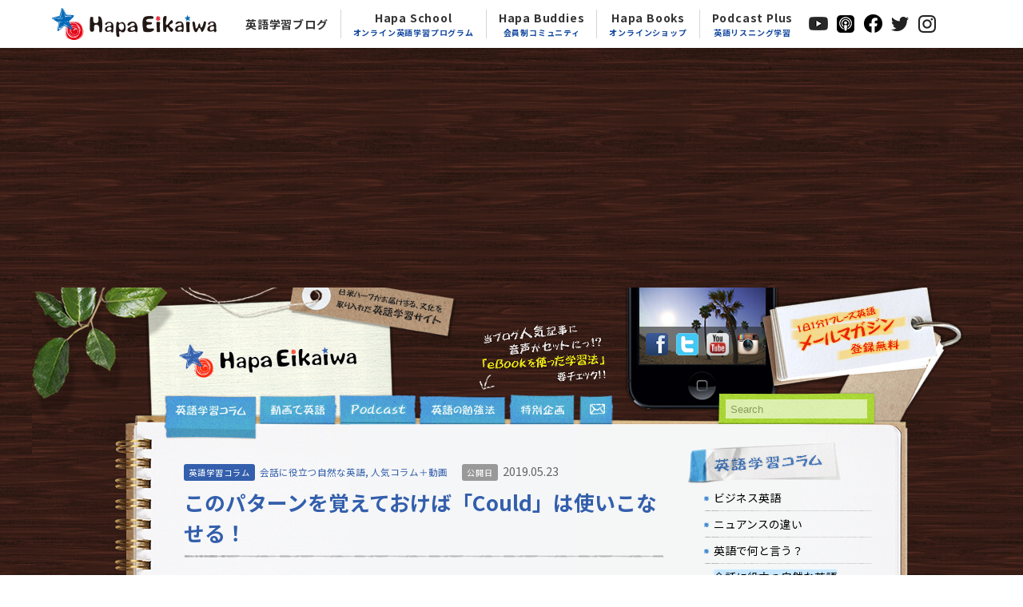

--- FILE ---
content_type: text/html; charset=UTF-8
request_url: https://hapaeikaiwa.com/blog/2019/05/23/%E3%81%93%E3%81%AE%E3%83%91%E3%82%BF%E3%83%BC%E3%83%B3%E3%82%92%E8%A6%9A%E3%81%88%E3%81%A6%E3%81%8A%E3%81%91%E3%81%B0%E3%80%8Ccould%E3%80%8D%E3%81%AF%E4%BD%BF%E3%81%84%E3%81%93%E3%81%AA%E3%81%9B/
body_size: 21152
content:
<!--|||||||||||||||||||||||||||||HEADER|||||||||||||||||||||||||||||-->

<!doctype html>
<html xmlns:og="http://ogp.me/ns#" xmlns:fb="http://www.facebook.com/2008/fbml">
<head>
<meta charset="UTF-8">
<meta name="date" content="8:00 PM" />
<meta name="google-site-verification" content="I_6jMs1gN8BQort5EvDFtphkH7ZlMX5P2_VBTKE2ww8" />
<meta name=“facebook-domain-verification” content=“are6cz57xgm5fpezh3lhn6movnkrfn” />
<title>このパターンを覚えておけば「Could」は使いこなせる！ | 英語学習サイト：Hapa 英会話</title>
<link rel="stylesheet" href="https://hapaeikaiwa.com/wp_system/wp-content/themes/hapa_original2021/css/html5reset-1.6.1.css">
<link rel="stylesheet" href="https://hapaeikaiwa.com/wp_system/wp-content/themes/hapa_original2021/style.css?202207040727">
<link rel="stylesheet" href="https://hapaeikaiwa.com/wp_system/wp-content/themes/hapa_original2021/css/hapa_nav.css?202109090136">
<link rel="shortcut icon" href="https://hapaeikaiwa.com/wp_system/wp-content/themes/hapa_original2021/images/favicon.ico">
<link rel="author" href="https://plus.google.com/113464342116703158577/" />

<!-- Google Tag Manager -->
<script>(function(w,d,s,l,i){w[l]=w[l]||[];w[l].push({'gtm.start':
new Date().getTime(),event:'gtm.js'});var f=d.getElementsByTagName(s)[0],
j=d.createElement(s),dl=l!='dataLayer'?'&l='+l:'';j.async=true;j.src=
'https://www.googletagmanager.com/gtm.js?id='+i+dl;f.parentNode.insertBefore(j,f);
})(window,document,'script','dataLayer','GTM-WW46K5R');</script>
<!-- End Google Tag Manager -->

<!-- Google Tag Manager -->
<script>(function(w,d,s,l,i){w[l]=w[l]||[];w[l].push({'gtm.start':
            new Date().getTime(),event:'gtm.js'});var f=d.getElementsByTagName(s)[0],
        j=d.createElement(s),dl=l!='dataLayer'?'&l='+l:'';j.async=true;j.src=
        'https://www.googletagmanager.com/gtm.js?id='+i+dl;f.parentNode.insertBefore(j,f);
    })(window,document,'script','dataLayer','GTM-W2ZT32B');</script>
<!-- End Google Tag Manager -->
<!-- Facebook Pixel Code -->
<script>
    !function(f,b,e,v,n,t,s)
    {if(f.fbq)return;n=f.fbq=function(){n.callMethod?
        n.callMethod.apply(n,arguments):n.queue.push(arguments)};
        if(!f._fbq)f._fbq=n;n.push=n;n.loaded=!0;n.version='2.0';
        n.queue=[];t=b.createElement(e);t.async=!0;
        t.src=v;s=b.getElementsByTagName(e)[0];
        s.parentNode.insertBefore(t,s)}(window,document,'script',
        'https://connect.facebook.net/en_US/fbevents.js');
    fbq('init', '217885010501333');
    fbq('track', 'PageView');
</script>
<noscript>
  <img height="1" width="1"
       src="https://www.facebook.com/tr?id=217885010501333&ev=PageView&noscript=1"/>
</noscript>
<!-- End Facebook Pixel Code -->

<!--[if lt IE 9]>
<script src="https://hapaeikaiwa.com/wp_system/wp-content/themes/hapa_original2021/html5shiv-printshiv.js" type="text/javascript"></script>
<script src="https://hapaeikaiwa.com/wp_system/wp-content/themes/hapa_original2021/css3-mediaqueries.js" type="text/javascript"></script>
<![endif]-->
<script type="text/javascript" src="https://hapaeikaiwa.com/wp_system/wp-includes/js/js.cookie.js"></script>
<script type="text/javascript" src="https://hapaeikaiwa.com/wp_system/wp-content/themes/hapa_original2021/js/jquery-1.8.3.min.js"></script>
<script type="text/javascript" src="https://hapaeikaiwa.com/wp_system/wp-content/themes/hapa_original2021/js/common.js?201703061008"></script>
<meta name="keywords" content="英語学習コラム,会話に役立つ自然な英語,人気コラム＋動画,英会話,英語,English,学習,リスニング,ネイティブ,hapa,ハパ,アメリカ,Eikaiwa,勉強" />
<meta name="description" content="「Could」と言えば、「Would」に並び、多くの日本人がその用法に悩まされているのではないでしょうか？そこで今回は、日常会話において最もベーシックとも言えるcouldの用法をご紹介しようと思います。（Wouldの用法については、「Wou" />
<link rel="dns-prefetch" href="//connect.facebook.net" />
<link rel='dns-prefetch' href='//s0.wp.com' />
<link rel='dns-prefetch' href='//secure.gravatar.com' />
<link rel='dns-prefetch' href='//connect.facebook.net' />
<link rel="alternate" type="application/rss+xml" title="英語学習サイト：Hapa 英会話 &raquo; フィード" href="https://hapaeikaiwa.com/feed/" />
<link rel="alternate" type="application/rss+xml" title="英語学習サイト：Hapa 英会話 &raquo; コメントフィード" href="https://hapaeikaiwa.com/comments/feed/" />
<link rel="alternate" type="application/rss+xml" title="英語学習サイト：Hapa 英会話 &raquo; このパターンを覚えておけば「Could」は使いこなせる！ のコメントのフィード" href="https://hapaeikaiwa.com/blog/2019/05/23/%e3%81%93%e3%81%ae%e3%83%91%e3%82%bf%e3%83%bc%e3%83%b3%e3%82%92%e8%a6%9a%e3%81%88%e3%81%a6%e3%81%8a%e3%81%91%e3%81%b0%e3%80%8ccould%e3%80%8d%e3%81%af%e4%bd%bf%e3%81%84%e3%81%93%e3%81%aa%e3%81%9b/feed/" />
<link rel='stylesheet' id='yarppWidgetCss-css'  href='https://hapaeikaiwa.com/wp_system/wp-content/plugins/yet-another-related-posts-plugin/style/widget.css?ver=4.7.31' type='text/css' media='all' />
<link rel='stylesheet' id='contact-form-7-css'  href='https://hapaeikaiwa.com/wp_system/wp-content/plugins/contact-form-7/includes/css/styles.css?ver=4.7' type='text/css' media='all' />
<link rel='stylesheet' id='wp-pagenavi-css'  href='https://hapaeikaiwa.com/wp_system/wp-content/plugins/wp-pagenavi/pagenavi-css.css?ver=2.70' type='text/css' media='all' />
<link rel='stylesheet' id='dtpicker-css'  href='https://hapaeikaiwa.com/wp_system/wp-content/plugins/date-time-picker-field/assets/js/vendor/datetimepicker/jquery.datetimepicker.min.css?ver=4.7.31' type='text/css' media='all' />
<link rel='stylesheet' id='jetpack_css-css'  href='https://hapaeikaiwa.com/wp_system/wp-content/plugins/jetpack/css/jetpack.css?ver=4.3.4' type='text/css' media='all' />
<script type='text/javascript' src='https://hapaeikaiwa.com/wp_system/wp-includes/js/jquery/jquery.js?ver=1.12.4'></script>
<script type='text/javascript' src='https://hapaeikaiwa.com/wp_system/wp-includes/js/jquery/jquery-migrate.min.js?ver=1.4.1'></script>
<link rel='prev' title='「悪気はないんだけど」は英語で？' href='https://hapaeikaiwa.com/blog/2019/05/23/%e3%80%8c%e6%82%aa%e6%b0%97%e3%81%af%e3%81%aa%e3%81%84%e3%82%93%e3%81%a0%e3%81%91%e3%81%a9%e3%80%8d%e3%81%af%e8%8b%b1%e8%aa%9e%e3%81%a7%ef%bc%9f/' />
<link rel='next' title='第238回「好きな映画のジャンル」' href='https://hapaeikaiwa.com/blog/2019/05/24/%e7%ac%ac238%e5%9b%9e%e3%80%8c%e5%a5%bd%e3%81%8d%e3%81%aa%e6%98%a0%e7%94%bb%e3%81%ae%e3%82%b8%e3%83%a3%e3%83%b3%e3%83%ab%e3%80%8d/' />
<link rel="canonical" href="https://hapaeikaiwa.com/blog/2019/05/23/%e3%81%93%e3%81%ae%e3%83%91%e3%82%bf%e3%83%bc%e3%83%b3%e3%82%92%e8%a6%9a%e3%81%88%e3%81%a6%e3%81%8a%e3%81%91%e3%81%b0%e3%80%8ccould%e3%80%8d%e3%81%af%e4%bd%bf%e3%81%84%e3%81%93%e3%81%aa%e3%81%9b/" />
<link rel='shortlink' href='https://wp.me/p4ZiFb-5bi' />
<script type="text/javascript"><!--
function powerpress_pinw(pinw_url){window.open(pinw_url, 'PowerPressPlayer','toolbar=0,status=0,resizable=1,width=460,height=320');	return false;}
//-->
</script>

<link rel='dns-prefetch' href='//v0.wordpress.com'>
<link rel='dns-prefetch' href='//i0.wp.com'>
<link rel='dns-prefetch' href='//i1.wp.com'>
<link rel='dns-prefetch' href='//i2.wp.com'>
<meta property="og:site_name" content="英語学習サイト：Hapa 英会話" />
<meta property="og:type" content="article" />
<meta property="og:locale" content="ja_JP" />
<meta property="fb:app_id" content="197554243784461" />
<meta property="og:url" content="https://hapaeikaiwa.com/blog/2019/05/23/%e3%81%93%e3%81%ae%e3%83%91%e3%82%bf%e3%83%bc%e3%83%b3%e3%82%92%e8%a6%9a%e3%81%88%e3%81%a6%e3%81%8a%e3%81%91%e3%81%b0%e3%80%8ccould%e3%80%8d%e3%81%af%e4%bd%bf%e3%81%84%e3%81%93%e3%81%aa%e3%81%9b/" />
<meta property="og:title" content="このパターンを覚えておけば「Could」は使いこなせる！" />
<meta property="og:description" content="「Could」と言えば、「Would」に並び、多くの日本人がその用法に悩まされているのではないでしょうか？そこ&hellip;" />
<meta property="og:image" content="https://i0.wp.com/hapaeikaiwa.com/wp_system/wp-content/uploads/2019/05/05-23-2-2019.jpg?fit=600%2C400&amp;ssl=1" />
<meta property="og:image:width" content="600" />
<meta property="og:image:height" content="400" />
<meta property="article:published_time" content="2019-05-23T11:00:37+00:00" />
<meta property="article:modified_time" content="2019-05-23T06:15:32+00:00" />
<meta property="article:author" content="https://hapaeikaiwa.com/blog/author/ryoma/" />
<meta property="article:section" content="英語学習コラム" />
<meta property="article:tag" content="会話に役立つ自然な英語" />
<meta property="article:tag" content="人気コラム＋動画" />
</head>
<body class="post-template-default single single-post postid-19920 single-format-standard">

<!-- Google Tag Manager (noscript) -->
<noscript><iframe src="https://www.googletagmanager.com/ns.html?id=GTM-WW46K5R"
height="0" width="0" style="display:none;visibility:hidden"></iframe></noscript>
<!-- End Google Tag Manager (noscript) -->
<!-- Google Tag Manager (noscript) -->
<noscript><iframe src="https://www.googletagmanager.com/ns.html?id=GTM-W2ZT32B"
                  height="0" width="0" style="display:none;visibility:hidden"></iframe></noscript>
<!-- End Google Tag Manager (noscript) -->

<!--div style=" background-color:#C30003; color:#FFF; padding:15px; line-height:130%;">現在、サーバーのシステム障害により当サイトへのアクセス速度が著しく遅く、また外観が正常に表示されていない状況が続いております。出来るだけ早急に復旧できるよう努めておりますので、今しばらくお待ち頂きますようお願い申し上げます。（2014.7.31 17:24 現在）</div-->


<!--HAPA共通ナビ-->
<header class="global-nav">
    <nav class="navbar navbar-expand-md navbar-dark bg-dark d-none d-md-flex">
        <div class="inner">
            <a class="navbar-brand imglink" href="https://hapaeikaiwa.com/" target="_self"><img src="https://hapaeikaiwa.com/wp_system/wp-content/themes/hapa_original2021/images/header/logo.png"></a>

            <ul class="sp_sns">
                <li>
                    <a class="nav-link imglink" href="https://www.youtube.com/hapaeikaiwa/" target="_blank"><img src="https://hapaeikaiwa.com/wp_system/wp-content/themes/hapa_original2021/images/header/logo-youtube-mono.png"></a>
                </li>
                <li>
                    <a class="nav-link imglink" href="https://itunes.apple.com/us/podcast/hapa-ying-hui-hua/id814040014" target="_blank"><img src="https://hapaeikaiwa.com/wp_system/wp-content/themes/hapa_original2021/images/header/logo-podcast-mono.png"></a>
                </li>
                <li>
                    <a class="nav-link imglink" href="https://www.facebook.com/HapaEikaiwa" target="_blank"><img src="https://hapaeikaiwa.com/wp_system/wp-content/themes/hapa_original2021/images/header/logo-fb-mono.png"></a>
                </li>
                <li>
                    <a class="nav-link imglink" href="https://twitter.com/HapaEikaiwa" target="_blank"><img src="https://hapaeikaiwa.com/wp_system/wp-content/themes/hapa_original2021/images/header/logo-tw-mono.png"></a>
                </li>
                <li>
                    <a class="nav-link imglink" href="https://instagram.com/hapaeikaiwa" target="_blank"><img src="https://hapaeikaiwa.com/wp_system/wp-content/themes/hapa_original2021/images/header/logo-insta-mono.png"></a>
                </li>
            </ul>

            
            <div class="collapse navbar-collapse" id="navbarsExampleDefault">
                <div class="scroll">
                <ul class="navbar-nav ml-auto">
                    <li class="nav-item">
                        <a class="nav-link" href="https://hapaeikaiwa.com/blog/" target="_self">英語学習ブログ</a>
                    </li>
                    <li class="nav-item">
                        <a class="nav-link" href="https://hapaeikaiwa.com/school" target="_self">Hapa School<span>オンライン英語学習プログラム</span></a>
                    </li>
                    <li class="nav-item">
                        <a class="nav-link" href="https://hapaeikaiwa.com/buddies" target="_self">Hapa Buddies<span>会員制コミュニティ</span></a>
                    </li>
                    <li class="nav-item">
                        <a class="nav-link" href="https://www.hapaeikaiwa-shop.net/" target="_self">Hapa Books<span>オンラインショップ</span></a>
                    </li>
                    <li class="nav-item">
                        <a class="nav-link" href="https://hapaeikaiwa.com/blog/2020/09/04/hapa%e8%8b%b1%e4%bc%9a%e8%a9%b1podcast%e3%81%ab%e6%96%b0%e3%82%b5%e3%83%bc%e3%83%93%e3%82%b9%e3%80%8cpodcast-plus%e3%80%8d/">Podcast Plus<span>英語リスニング学習</span></a>
                    </li>
                    <li class="nav-item">
                        <a class="nav-link imglink" href="https://www.youtube.com/hapaeikaiwa/" target="_blank"><img src="https://hapaeikaiwa.com/wp_system/wp-content/themes/hapa_original2021/images/header/logo-youtube-mono.png"></a>
                    </li>
                    <li class="nav-item">
                        <a class="nav-link imglink" href="https://itunes.apple.com/us/podcast/hapa-ying-hui-hua/id814040014" target="_blank"><img src="https://hapaeikaiwa.com/wp_system/wp-content/themes/hapa_original2021/images/header/logo-podcast-mono.png"></a>
                    </li>
                    <li class="nav-item">
                        <a class="nav-link imglink" href="https://www.facebook.com/HapaEikaiwa" target="_blank"><img src="https://hapaeikaiwa.com/wp_system/wp-content/themes/hapa_original2021/images/header/logo-fb-mono.png"></a>
                    </li>
                    <li class="nav-item">
                        <a class="nav-link imglink" href="https://twitter.com/HapaEikaiwa" target="_blank"><img src="https://hapaeikaiwa.com/wp_system/wp-content/themes/hapa_original2021/images/header/logo-tw-mono.png"></a>
                    </li>
                    <li class="nav-item">
                        <a class="nav-link imglink" href="https://instagram.com/hapaeikaiwa" target="_blank"><img src="https://hapaeikaiwa.com/wp_system/wp-content/themes/hapa_original2021/images/header/logo-insta-mono.png"></a>
                    </li>
                </ul>
                </div>
            </div>
        </div>
    </nav>
</header>


<header>
<!--Logo & Description-->
<div id="header_left">
<h1><img src="https://hapaeikaiwa.com/wp_system/wp-content/themes/hapa_original2021/images/description.png" width="134" height="44" alt="日米ハーフがお伝えするPodcast、動画、文化を含む無料英語学習ページ"/></h1>
<h2><a href="https://hapaeikaiwa.com/"><img src="https://hapaeikaiwa.com/wp_system/wp-content/themes/hapa_original2021/images/logo.png" width="223" height="42" alt="英語学習サイト：Hapa 英会話"/></a></h2>
</div>

<!--SNS & Mail Magazine-->
<div id="header_right">

<a href="https://hapaeikaiwa.com/study-method/method-4/"><p style="float:left; margin: 45px 49px 0 0;"><img src="https://hapaeikaiwa.com/wp_system/wp-content/themes/hapa_original2021/images/notice_1.png" width="159" height="83" alt=""/></p></a>

<p id="header_SNS">
<a href="https://www.facebook.com/HapaEikaiwa" target="_blank"><img src="https://hapaeikaiwa.com/wp_system/wp-content/themes/hapa_original2021/images/icon_fb.png" width="28" height="28" alt="Hapa Eikaiwa on Facebook"/></a><a href="https://twitter.com/HapaEikaiwa" target="_blank"><img src="https://hapaeikaiwa.com/wp_system/wp-content/themes/hapa_original2021/images/icon_tw.png" width="28" height="28" alt="Hapa Eikaiwa on Twitter"/></a><!--a href="http://hapaeikaiwa.com/feed/" title="投稿を購読" target="_blank"><img src="https://hapaeikaiwa.com/wp_system/wp-content/themes/hapa_original2021/images/icon_rss.png" width="28" height="28" alt="Hapa Eikaiwa RSS"/></a--><!--a href="https://hapaeikaiwa.com/category/podcast-column/"><img src="https://hapaeikaiwa.com/wp_system/wp-content/themes/hapa_original2021/images/icon_pc.png" width="28" height="28" alt="Hapa Eikaiwa Podcast"/></a--><a href="https://www.youtube.com/hapaeikaiwa" target="_blank"><img src="https://hapaeikaiwa.com/wp_system/wp-content/themes/hapa_original2021/images/icon_youtube.png" width="28" height="28" alt="Hapa Eikaiwa on YouTube"/></a><a href="https://instagram.com/hapaeikaiwa" title="Hapa英会話インスタグラム" target="_blank"><img src="https://hapaeikaiwa.com/wp_system/wp-content/themes/hapa_original2021/images/icon_insta.png" width="28" height="28" alt="Hapa 英会話 Instagram"/></a>
</p>

<p id="header_mailmagazine">
<a href="https://hapaeikaiwa.com/mailmagazine/"><img src="https://hapaeikaiwa.com/wp_system/wp-content/themes/hapa_original2021/images/btn_mailmagazine.png" width="152" height="70" alt="【1日1フーレズ英語】無料メールマガジン"/></a>
</p>

</div>
<!--//SNS & Mail Magazine-->

<div id="header_bottom">

<!--Global Navigation-->
<nav>
<ul>
<li class="nav_column_current"><a href="https://hapaeikaiwa.com/blog/category/english-column/" class="a_column"><img src="https://hapaeikaiwa.com/wp_system/wp-content/themes/hapa_original2021/images/nav_column.gif" width="91" height="17" alt="英語学習コラム"/></a></li>
<li class="nav_movie"><a href="https://hapaeikaiwa.com/blog/category/movie-column/" class="a_movie"><img src="https://hapaeikaiwa.com/wp_system/wp-content/themes/hapa_original2021/images/nav_movie.gif" width="71" height="16" alt="動画で英語"/></a></li>
<li class="nav_podcast"><a href="https://hapaeikaiwa.com/blog/category/podcast/" class="a_podcast"><img src="https://hapaeikaiwa.com/wp_system/wp-content/themes/hapa_original2021/images/nav_podcast.gif" width="71" height="15" alt="Hapa英会話 Podcast(ポッドキャスト)"/></a></li>
<li class="nav_method"><a href="https://hapaeikaiwa.com/study-method/" class="a_method"><img src="https://hapaeikaiwa.com/wp_system/wp-content/themes/hapa_original2021/images/nav_method.gif" width="83" height="16" alt="英語の勉強法"/></a></li>
<li class="nav_additional"><a href="https://hapaeikaiwa.com/blog/category/additional-column/" class="a_additional"><img src="https://hapaeikaiwa.com/wp_system/wp-content/themes/hapa_original2021/images/nav_special.gif" width="58" height="16" alt="特別企画"/></a></li>
<li class="nav_contact"><a href="https://hapaeikaiwa.com/contact/" class="a_contact"><img src="https://hapaeikaiwa.com/wp_system/wp-content/themes/hapa_original2021/images/nav_contact.gif" width="19" height="14" alt="お問い合わせ"/></a></li>
</ul>
</nav>
<!--//Global Navigation-->


<!--Search Form-->
<form method="get" id="searchform" action="https://hapaeikaiwa.com/index.php" class="Searching">
	<!--label for="s" class="assistive-text">Search</label-->
	<input type="text" class="field" name="s" id="s" placeholder="Search">
	<!--input type="submit" class="submit" name="submit" id="searchsubmit" value="Search"-->
</form>
<!--//Search Form-->
</div>

</header><!--|||||||||||||||||||||||||||||//HEADER|||||||||||||||||||||||||||||-->

<div id="container_contents">

<!--|||||||||||||||||||||||||||||LEFT COLUMN|||||||||||||||||||||||||||||-->
<div id="column_left">
<div id="content_single">
			
                     <article id="post-19920" class="post-19920 post type-post status-publish format-standard has-post-thumbnail hentry category-english-column category-natural-english category-plus">
            <div class="article_in">
            		<div class="entry-header-english">
            		<div class="entry-header">
                    <h2 class="entry-meta"><a href="https://hapaeikaiwa.com/blog/category/english-column/"><span class="category-parent">英語学習コラム</span></a><a href="https://hapaeikaiwa.com/blog/category/english-column/natural-english/" rel="category tag">会話に役立つ自然な英語</a>, <a href="https://hapaeikaiwa.com/blog/category/movie-column/plus/" rel="category tag">人気コラム＋動画</a></h2>
                    <div class="date"><span>公開日</span>2019.05.23</div>
                    <h1 class="entry-title">このパターンを覚えておけば「Could」は使いこなせる！</h1>
                 </div>
                 </div>
                 <div class="single_thumbnail"><img width="600" height="400" src="https://i0.wp.com/hapaeikaiwa.com/wp_system/wp-content/uploads/2019/05/05-23-2-2019.jpg?fit=600%2C400&amp;ssl=1" class="attachment-medium size-medium wp-post-image" alt="このパターンを覚えれば「Could」は使いこなせる！" /></div>   
                 <!--?php echo do_shortcode('[powerpress]'); ?-->
				 <p>「Could」と言えば、「Would」に並び、多くの日本人がその用法に悩まされているのではないでしょうか？そこで今回は、日常会話において最もベーシックとも言えるcouldの用法をご紹介しようと思います。（Wouldの用法については、<a href="http://hapaeikaiwa.com/2017/03/23/%e3%80%8cwould%e3%80%8d%e3%81%ae%e6%b4%bb%e7%94%a8%e6%b3%95%ef%bc%88%e7%b7%8f%e3%81%be%e3%81%a8%e3%82%81%ef%bc%89/" rel="noopener" target="_blank">「Would」の活用法（総まとめ）</a>をご覧ください。）</p>
<p><span id="more-19920"></span></p>
<h3>1) <span class="highlighter-green">何かをするための能力が過去にあった</h3>
<p>基本的にCouldはCanの過去形として使われ、「（昔は）〜をこなす能力を持っていた」や「（以前は）〜が可能であった」などの意味として使います。例えば、「20代の頃は、マラソンを4時間以内には走れた。」は「In my twenties, I could run a sub 4 hour marathon.」と言うことができます。また、「I couldn’t go to karaoke because I was busy with work.（昨日は仕事が忙しくてみんなとカラオケに行けなかった）」のように、「（過去に）〜することができなかった」と言いたい場合に否定形（couldn’t）にして用いるのも一般的です。</p>
<div class="example">
<ul style="list-style-type: circle;">
<li><strong>10 years ago, I could pull an all-nighter and feel totally fine the next day.</strong><br />
<em>（10年前は、徹夜をしても翌日も全然平気でした。）</em></li>
<li><strong>Back in the day, you could go watch a movie for under 10 bucks.</strong><br />
<em>（昔は10ドル以下で映画がみれました。）</em></li>
<li><strong>We couldn’t go to Hawaii because our kid got sick.</strong><br />
<em>（子供が病気になったのでハワイに行けませんでした。）</em></li>
</ul>
</div>
<h3>2) <span class="highlighter-green">丁寧に許可を求める・依頼する</h3>
<p>相手に何か許可を求める時、または依頼をする時に、canの代わりにcouldを用いることで、Canよりも丁寧な響きになります。そのことから、フォーマルな場ではcanよりもcouldを用いられる傾向があります。例えば、会社の上司に「明日休暇を取ってもいいですか？」と許可を求める時は、「Could I take the day off tomorrow?」、レストランの店員に「すみません、トイレはどこですか？」お聞く場合は、「Excuse me. Could you tell me where the restroom is?」のように言います。</p>
<div class="example">
<ul style="list-style-type: circle;">
<li><strong>Could I invite my friend to the party?</strong><br />
<em>（私の友達をパーティーに誘ってもいいですか？）</em></li>
<li><strong>Could you pass me the salt and pepper?</strong><br />
<em>（塩と胡椒を取ってもらえる？）</em></li>
<li><strong>Could you do me a favor? I need a ride to the airport tomorrow.</strong><br />
<em>（お願いがあるのですが、明日、空港まで車で連れて行ってほしんだけど。）</em></li>
</ul>
</div>
<h3>3) <span class="highlighter-green">可能性を示す</h3>
<p>Couldは、ある可能性を示す時にも使われます。mightやmaybeと同じ役割を果たし、過去の可能性でなく、現在または未来の可能性を示します。例えば、テーブルの上に誰かの携帯が置いてあって、それを見つけた友達が「この携帯誰のだろう？」と聞いてきたら、「That could be Tommy’s.（それトミーのかも）」と言うことができます。また、仕事で転勤になる可能性があることを同僚に伝える際に、「I could end up in New York next year.（来年はニューヨークに移動になるかも。）」のように表現することもできます。<br />
その他、「We could go watch a movie tonight.（今夜映画を見に行ってもいいかもね。）」のように、何かを控え目に提案する役割として使われることもあります。</p>
<div class="example">
<ul style="list-style-type: circle;">
<li><strong>It’s a holiday today. That restaurant could be closed.</strong><br />
<em>（今日は祝日だからあのレストランはしまってるかも。）</em></li>
<li><strong>What should we eat tonight? We could try that new Italian restaurant that just opened up by our house.</strong><br />
<em>（今夜何食べようか？うちの近くに最近オープンしたイタリアンレストランに行ってみてもいいかもね。）</em></li>
<li><strong>Your laptop is broken? I could try and fix it.</strong><br />
<em>（パソコン壊れたの？直してみてあげようか？）</em></li>
</ul>
</div>
<h3>4) <span class="highlighter-green">Could have + 過去分詞</h3>
<p>最後は「Could have + 過去分詞」の形式。この形式を使う場合、基本的に３つの用法があります。まず1つ目は、（過去に）何かをやろうと思えばできたけどやらなかった、または条件が揃っていなくてできなかったと表現をする場合で、基本的に「I could have ~ but ~」のように表現します。例えば、「大学生の時に海外留学しようと思えば出来たんだけど、しなかった」と言いたい場合、「I could have studied abroad in college but I didn&#8217;t.」 となります。基本的に、最後の「but I didn&#8217;t」は言わなくても、伝えたいニュアンスは伝わります。<br />
もし、Butを加えるのであれば、「I could have studied abroad in college but I was too busy with school.（大学生の時に留学出来たんだけど、学校の勉強であまりにも忙しくて）」のように、しなかった理由、出来なかった理由を続けて述べるのが一般的です。<br />
また、butをifに変えて「I could have ~ if ~」とすることで、「もし〜であれば〜ができた」というニュアンスになります。例えば、「ちゃんと勉強してたらテストに合格出来たんだけど」と言いたい場合は「I could have passed the test if I had studied for it.」と言います。</p>
<ul class="list-check" style="margin-bottom: 20px;">
<li>日常会話では「could have」を「could&#8217;ve」と短縮することが一般的で、これをナチュラルな感じでさらっと言うと「coulda」や「coulda」のように「ve」の音が消えて、「あー」の音になります。</li>
</ul>
<div class="example">
<ul style="list-style-type: circle;">
<li><strong>I could&#8217;ve worked right out of college but I decided to travel for a year.</strong><br />
<em>（大学をでてから、すぐに仕事をしようと思えば出来たんだけど、1年間旅行することにしたんだよね。）</em></li>
<li><strong>I could’ve moved to Tokyo but I wanted to stay close to home.</strong><br />
<em>（東京に引っ越すことは出来たんだけど、実家の近くにいたくてさ。）</em></li>
<li><strong>I could have picked you up if you had told me.</strong><br />
<em>（言ってくれれば迎えに行けたのに。）</em></li>
</ul>
</div>
<p>2つ目は、何かが起こる可能性はあったけど、実際には起きなかったことを表す時に使われ、日本語の「〜だったかもしれない」を表します。例えば、携帯を見ながら歩いている友達が、信号を無視して車に引かれそうになったとしましょう。そんな時は、「Watch out! You have to be more careful You could’ve died. （危ない！気をつけないと。死んでいたかもしれないよ。）と言うことができます。</p>
<div class="example">
<ul style="list-style-type: circle;">
<li><strong>I can’t believe you did that. You could’ve been fired.</strong><br />
<em>（そんなことしたなんて信じられない。クビになってたかもしれないよ。）</em></li>
<li><strong>Luckily, no one was hurt in the accident. It could’ve been lot worse.</strong><br />
<em>（幸いなことに、その事故で誰も怪我をしませんでした。不幸中の幸いです。）</em></li>
<li><strong>Why did you do that? You could’ve hurt yourself.</strong><br />
<em>（なんでそんなことしたの？怪我をしていたかもしれないよ。）</em></li>
</ul>
</div>
<p>最後は、日本語の「〜かも」のように、（過去のことを）推測をするニュアンスとして用いるパターンです。例えば、バーベキューに参加するはずの友達のヒロが、まだ来てない状況で、誰かが「Where’s Hiro?」とあなたに聞いてきたら、下記の例文のように返答することができます。</p>
<div class="example">
<ul style="list-style-type: circle;">
<li><strong>He could’ve gotten lost.</strong><br />
<em>（道に迷ったのかも。）</em></li>
<li><strong>He could’ve forgotten about the BBQ party today.</strong><br />
<em>（今日がBBQパーティーだってことを忘れちゃったのかもね。）</em></li>
<li><strong>He could’ve overslept.</strong><br />
<em>（寝坊したのかも。）</em></li>
</ul>
</div>
<h4>動画レッスン</h4>
<p><iframe src="//www.youtube.com/embed/pUaJQhgVXpc" width="600" height="368" frameborder="0" allowfullscreen="allowfullscreen"></iframe></p>
                 
                 <!-- ソーシャルボタン(Vertical) -->
                 <div class="sbver">
				     <ul>
        <li class="tweetButton"><a href="https://twitter.com/share" class="twitter-share-button" data-count="vertical" data-url="https://hapaeikaiwa.com/blog/2019/05/23/%e3%81%93%e3%81%ae%e3%83%91%e3%82%bf%e3%83%bc%e3%83%b3%e3%82%92%e8%a6%9a%e3%81%88%e3%81%a6%e3%81%8a%e3%81%91%e3%81%b0%e3%80%8ccould%e3%80%8d%e3%81%af%e4%bd%bf%e3%81%84%e3%81%93%e3%81%aa%e3%81%9b/" data-text="このパターンを覚えておけば「Could」は使いこなせる！" data-via="" data-lang="ja"　>ツイート</a></li>
        <li class="likeButton"><div class="fb-like" data-href="https://hapaeikaiwa.com/blog/2019/05/23/%e3%81%93%e3%81%ae%e3%83%91%e3%82%bf%e3%83%bc%e3%83%b3%e3%82%92%e8%a6%9a%e3%81%88%e3%81%a6%e3%81%8a%e3%81%91%e3%81%b0%e3%80%8ccould%e3%80%8d%e3%81%af%e4%bd%bf%e3%81%84%e3%81%93%e3%81%aa%e3%81%9b/" data-send="false" data-layout="box_count" data-width="72" data-show-faces="false"></div></li>
<!--        <li class="gplusButton"><g:plusone size="tall" href="--><!--"></g:plusone></li>-->
        <li class="hatebuButton"><a href="http://b.hatena.ne.jp/entry/https://hapaeikaiwa.com/blog/2019/05/23/%e3%81%93%e3%81%ae%e3%83%91%e3%82%bf%e3%83%bc%e3%83%b3%e3%82%92%e8%a6%9a%e3%81%88%e3%81%a6%e3%81%8a%e3%81%91%e3%81%b0%e3%80%8ccould%e3%80%8d%e3%81%af%e4%bd%bf%e3%81%84%e3%81%93%e3%81%aa%e3%81%9b/" class="hatena-bookmark-button" data-hatena-bookmark-title="このパターンを覚えておけば「Could」は使いこなせる！" data-hatena-bookmark-layout="vertical" title="このエントリーをはてなブックマークに追加"><img src="https://b.st-hatena.com/images/entry-button/button-only.gif" alt="このエントリーをはてなブックマークに追加" width="20" height="20" style="border: none;" /></a></li>
        <!--li class="EvernoteButton"><a href="#" onclick="Evernote.doClip({}); return false;"><img src="http://static.evernote.com/article-clipper-vert.png" alt="Clip to Evernote" /></a></li-->
    </ul>
                 </div>
                 
                 <!-- セミナー告知 -->
                 <!--                 <div style="line-height:1.5em; margin-top:3em;">-->
<!--                 <p style="font-weight:bold; font-size:larger; text-align:center; margin:0 20px 0.5em 20px; color:#335FAC; line-height:1.2em;">-->
<!--                     <span class="countdown-string" style="font-size:1.8em; display:block; line-height: 1.5em;"></span>-->
<!--                     Jun Senesacが全国7都市を訪問！<br />現在、HAPA英会話リアルセミナーを開幕中！！-->
<!--                 </p>-->
<!--                 <a href="https://www.hapaeikaiwa.com/?p=17439"><img src="https://hapaeikaiwa.com/wp-content/uploads/2018/09/seminar-2018.jpg" alt="Junが全国7都市を訪問！現在、HAPA英会話リアルセミナーを開幕中！！" width="100%" /></a>-->
<!--                 </div>-->
				                  
                <!--  オンラインコース・セミナー 告知 -->
                                    <div class="announce-replace"></div>
                
                 <div class="ad-single">
                 <p>Advertisement</p>
                 
                 <div class="left_ad">
                 <!--AdSense-->
                     <script async src="https://pagead2.googlesyndication.com/pagead/js/adsbygoogle.js"></script>
                     <!-- Hapa | at the middle on Single -->
                     <ins class="adsbygoogle"
                          style="display:inline-block;width:300px;height:250px"
                          data-ad-client="ca-pub-8286383161823653"
                          data-ad-slot="3254676509"></ins>
                     <script>
                         (adsbygoogle = window.adsbygoogle || []).push({});
                     </script>

                 </div>
                 
                 <div class="right_ad">
                     <script async src="https://pagead2.googlesyndication.com/pagead/js/adsbygoogle.js"></script>
                     <!-- Hapa | at the middle right on Single -->
                     <ins class="adsbygoogle"
                          style="display:inline-block;width:300px;height:250px"
                          data-ad-client="ca-pub-8286383161823653"
                          data-ad-slot="5313578229"></ins>
                     <script>
                         (adsbygoogle = window.adsbygoogle || []).push({});
                     </script>
                 </div>
                 
                 </div>
                 
                 <!--Comment-->
				 <div id="comments" class="comments-area">
<h2 class="comments-title"><img src="https://hapaeikaiwa.com/wp_system/wp-content/themes/hapa_original2021/images/title_comment.png" width="227" height="70" alt="コメント"/></h2>
<ol class="commentlist">
		<li class="comment even thread-even depth-1 parent" id="comment-146151">
				<div id="div-comment-146151" class="comment-body">
				<div class="comment-author vcard">
			<img alt='' src='https://secure.gravatar.com/avatar/63fffc9e00a1009ec94b05c1ba20e28d?s=32&#038;d=mm&#038;r=g' srcset='https://secure.gravatar.com/avatar/63fffc9e00a1009ec94b05c1ba20e28d?s=64&amp;d=mm&amp;r=g 2x' class='avatar avatar-32 photo' height='32' width='32' />			<cite class="fn">Amy</cite> <span class="says">より:</span>		</div>
		
		<div class="comment-meta commentmetadata"><a href="https://hapaeikaiwa.com/blog/2019/05/23/%e3%81%93%e3%81%ae%e3%83%91%e3%82%bf%e3%83%bc%e3%83%b3%e3%82%92%e8%a6%9a%e3%81%88%e3%81%a6%e3%81%8a%e3%81%91%e3%81%b0%e3%80%8ccould%e3%80%8d%e3%81%af%e4%bd%bf%e3%81%84%e3%81%93%e3%81%aa%e3%81%9b/#comment-146151">
			2019年5月25日 4:45 AM</a>		</div>

		<p>いつも拝見しております。今回のcouldについてではないのですが、質問です。<br />
例文のYour laptop is broken? I could try and fix it. の文で、I could try to fix it ではおかしいですか？</p>

		<div class="reply"><a rel='nofollow' class='comment-reply-link' href='https://hapaeikaiwa.com/blog/2019/05/23/%e3%81%93%e3%81%ae%e3%83%91%e3%82%bf%e3%83%bc%e3%83%b3%e3%82%92%e8%a6%9a%e3%81%88%e3%81%a6%e3%81%8a%e3%81%91%e3%81%b0%e3%80%8ccould%e3%80%8d%e3%81%af%e4%bd%bf%e3%81%84%e3%81%93%e3%81%aa%e3%81%9b/?replytocom=146151#respond' onclick='return addComment.moveForm( "div-comment-146151", "146151", "respond", "19920" )' aria-label='Amy に返信'>返信</a></div>
				</div>
		<ul class="children">
		<li class="comment byuser comment-author-jun odd alt depth-2" id="comment-146223">
				<div id="div-comment-146223" class="comment-body">
				<div class="comment-author vcard">
			<img alt='' src='https://secure.gravatar.com/avatar/70b3401a5db90a61f1fc0cd84820bb3d?s=32&#038;d=mm&#038;r=g' srcset='https://secure.gravatar.com/avatar/70b3401a5db90a61f1fc0cd84820bb3d?s=64&amp;d=mm&amp;r=g 2x' class='avatar avatar-32 photo' height='32' width='32' />			<cite class="fn">Jun</cite> <span class="says">より:</span>		</div>
		
		<div class="comment-meta commentmetadata"><a href="https://hapaeikaiwa.com/blog/2019/05/23/%e3%81%93%e3%81%ae%e3%83%91%e3%82%bf%e3%83%bc%e3%83%b3%e3%82%92%e8%a6%9a%e3%81%88%e3%81%a6%e3%81%8a%e3%81%91%e3%81%b0%e3%80%8ccould%e3%80%8d%e3%81%af%e4%bd%bf%e3%81%84%e3%81%93%e3%81%aa%e3%81%9b/#comment-146223">
			2019年5月26日 6:09 AM</a>		</div>

		<p>Amyさん</p>
<p>toでもOKです！意味は全く同じです。</p>

		<div class="reply"><a rel='nofollow' class='comment-reply-link' href='https://hapaeikaiwa.com/blog/2019/05/23/%e3%81%93%e3%81%ae%e3%83%91%e3%82%bf%e3%83%bc%e3%83%b3%e3%82%92%e8%a6%9a%e3%81%88%e3%81%a6%e3%81%8a%e3%81%91%e3%81%b0%e3%80%8ccould%e3%80%8d%e3%81%af%e4%bd%bf%e3%81%84%e3%81%93%e3%81%aa%e3%81%9b/?replytocom=146223#respond' onclick='return addComment.moveForm( "div-comment-146223", "146223", "respond", "19920" )' aria-label='Jun に返信'>返信</a></div>
				</div>
		</li><!-- #comment-## -->
</ul><!-- .children -->
</li><!-- #comment-## -->
		<li class="comment even thread-odd thread-alt depth-1" id="comment-155775">
				<div id="div-comment-155775" class="comment-body">
				<div class="comment-author vcard">
			<img alt='' src='https://secure.gravatar.com/avatar/438fd6980e2b5de294830372c21ae902?s=32&#038;d=mm&#038;r=g' srcset='https://secure.gravatar.com/avatar/438fd6980e2b5de294830372c21ae902?s=64&amp;d=mm&amp;r=g 2x' class='avatar avatar-32 photo' height='32' width='32' />			<cite class="fn">Yoshi</cite> <span class="says">より:</span>		</div>
		
		<div class="comment-meta commentmetadata"><a href="https://hapaeikaiwa.com/blog/2019/05/23/%e3%81%93%e3%81%ae%e3%83%91%e3%82%bf%e3%83%bc%e3%83%b3%e3%82%92%e8%a6%9a%e3%81%88%e3%81%a6%e3%81%8a%e3%81%91%e3%81%b0%e3%80%8ccould%e3%80%8d%e3%81%af%e4%bd%bf%e3%81%84%e3%81%93%e3%81%aa%e3%81%9b/#comment-155775">
			2020年4月14日 5:50 PM</a>		</div>

		<p>いつも拝見しております。<br />
私にはcould wouldの使い方、特に可能性を意味する使い方が難しいです。<br />
例えば、<br />
If the COVID-19 to be end you could get to do Aikido.<br />
「コロナウイルスが終息したら合気道ができるかもね」という表現は合っていますか。</p>

		<div class="reply"><a rel='nofollow' class='comment-reply-link' href='https://hapaeikaiwa.com/blog/2019/05/23/%e3%81%93%e3%81%ae%e3%83%91%e3%82%bf%e3%83%bc%e3%83%b3%e3%82%92%e8%a6%9a%e3%81%88%e3%81%a6%e3%81%8a%e3%81%91%e3%81%b0%e3%80%8ccould%e3%80%8d%e3%81%af%e4%bd%bf%e3%81%84%e3%81%93%e3%81%aa%e3%81%9b/?replytocom=155775#respond' onclick='return addComment.moveForm( "div-comment-155775", "155775", "respond", "19920" )' aria-label='Yoshi に返信'>返信</a></div>
				</div>
		</li><!-- #comment-## -->
		<li class="comment odd alt thread-even depth-1" id="comment-157245">
				<div id="div-comment-157245" class="comment-body">
				<div class="comment-author vcard">
			<img alt='' src='https://secure.gravatar.com/avatar/a8ded24bad3e0c1c0806b7cd0d0cb767?s=32&#038;d=mm&#038;r=g' srcset='https://secure.gravatar.com/avatar/a8ded24bad3e0c1c0806b7cd0d0cb767?s=64&amp;d=mm&amp;r=g 2x' class='avatar avatar-32 photo' height='32' width='32' />			<cite class="fn">ゆき</cite> <span class="says">より:</span>		</div>
		
		<div class="comment-meta commentmetadata"><a href="https://hapaeikaiwa.com/blog/2019/05/23/%e3%81%93%e3%81%ae%e3%83%91%e3%82%bf%e3%83%bc%e3%83%b3%e3%82%92%e8%a6%9a%e3%81%88%e3%81%a6%e3%81%8a%e3%81%91%e3%81%b0%e3%80%8ccould%e3%80%8d%e3%81%af%e4%bd%bf%e3%81%84%e3%81%93%e3%81%aa%e3%81%9b/#comment-157245">
			2020年5月20日 6:17 PM</a>		</div>

		<p>Junさん。こんにちわ。<br />
火曜木曜の朝のﾗｲﾌﾞﾚｯｽﾝ楽しみに受けてます。</p>
<p>couldでわからないものが出てきたので教えてください。</p>
<p>The elephant could have struggled with all its might for a hundred years and never broken the thing.</p>
<p>訳　象が百年かけて力を尽くしたところでそれを破壊することは不可能であるように見えた。</p>
<p>です。冒頭にIfが省略されていたりするのでしょうか？難しくてメールしました。よろしくお願いいたします</p>

		<div class="reply"><a rel='nofollow' class='comment-reply-link' href='https://hapaeikaiwa.com/blog/2019/05/23/%e3%81%93%e3%81%ae%e3%83%91%e3%82%bf%e3%83%bc%e3%83%b3%e3%82%92%e8%a6%9a%e3%81%88%e3%81%a6%e3%81%8a%e3%81%91%e3%81%b0%e3%80%8ccould%e3%80%8d%e3%81%af%e4%bd%bf%e3%81%84%e3%81%93%e3%81%aa%e3%81%9b/?replytocom=157245#respond' onclick='return addComment.moveForm( "div-comment-157245", "157245", "respond", "19920" )' aria-label='ゆき に返信'>返信</a></div>
				</div>
		</li><!-- #comment-## -->
		<li class="comment even thread-odd thread-alt depth-1" id="comment-179654">
				<div id="div-comment-179654" class="comment-body">
				<div class="comment-author vcard">
			<img alt='' src='https://secure.gravatar.com/avatar/e13d79649a475f58f4eb4daa328afe41?s=32&#038;d=mm&#038;r=g' srcset='https://secure.gravatar.com/avatar/e13d79649a475f58f4eb4daa328afe41?s=64&amp;d=mm&amp;r=g 2x' class='avatar avatar-32 photo' height='32' width='32' />			<cite class="fn">Mythe</cite> <span class="says">より:</span>		</div>
		
		<div class="comment-meta commentmetadata"><a href="https://hapaeikaiwa.com/blog/2019/05/23/%e3%81%93%e3%81%ae%e3%83%91%e3%82%bf%e3%83%bc%e3%83%b3%e3%82%92%e8%a6%9a%e3%81%88%e3%81%a6%e3%81%8a%e3%81%91%e3%81%b0%e3%80%8ccould%e3%80%8d%e3%81%af%e4%bd%bf%e3%81%84%e3%81%93%e3%81%aa%e3%81%9b/#comment-179654">
			2021年6月17日 10:01 PM</a>		</div>

		<p>couldは、過去の習慣的な「（あの頃は）〜できた」には使えるが、過去の一度きりの「できた」の意味では使わないという理解でいいのでしょうか？<br />
以前、I&#8217;m so glad you could come tonight.という文章を見たのですが、「今夜来てくれて嬉しい」と単に「来れた」という一度きりの過去のことを表すのに、なぜcouldが使えるのでしょうか？</p>

		<div class="reply"><a rel='nofollow' class='comment-reply-link' href='https://hapaeikaiwa.com/blog/2019/05/23/%e3%81%93%e3%81%ae%e3%83%91%e3%82%bf%e3%83%bc%e3%83%b3%e3%82%92%e8%a6%9a%e3%81%88%e3%81%a6%e3%81%8a%e3%81%91%e3%81%b0%e3%80%8ccould%e3%80%8d%e3%81%af%e4%bd%bf%e3%81%84%e3%81%93%e3%81%aa%e3%81%9b/?replytocom=179654#respond' onclick='return addComment.moveForm( "div-comment-179654", "179654", "respond", "19920" )' aria-label='Mythe に返信'>返信</a></div>
				</div>
		</li><!-- #comment-## -->
</ol>
</div>

<div class="comment-page-link">
</div>

<!--Comment Form-->
<!--h2 id="reply-title" class="comment-reply-title"><img src="https://hapaeikaiwa.com/wp_system/wp-content/themes/hapa_original2021/images/title_comment_reply.gif" width="379" height="48" alt="コメントを残す"/></h2-->
	<div id="respond" class="comment-respond">
		<h3 id="reply-title" class="comment-reply-title">Leave a Reply <small><a rel="nofollow" id="cancel-comment-reply-link" href="/blog/2019/05/23/%E3%81%93%E3%81%AE%E3%83%91%E3%82%BF%E3%83%BC%E3%83%B3%E3%82%92%E8%A6%9A%E3%81%88%E3%81%A6%E3%81%8A%E3%81%91%E3%81%B0%E3%80%8Ccould%E3%80%8D%E3%81%AF%E4%BD%BF%E3%81%84%E3%81%93%E3%81%AA%E3%81%9B/#respond" style="display:none;">コメントをキャンセル</a></small></h3>			<form action="https://hapaeikaiwa.com/wp_system/wp-comments-post.php" method="post" id="commentform" class="comment-form">
				<p class="comment-notes"><span id="email-notes">メールアドレスが公開されることはありません。</span> <span class="required">*</span> が付いている欄は必須項目です</p><p class="comment-form-comment"><label for="comment">コメント</label> <textarea id="comment" name="comment" cols="45" rows="8" maxlength="65525" aria-required="true" required="required"></textarea></p><p class="comment-form-author"><label for="author">名前 <span class="required">*</span></label> <input id="author" name="author" type="text" value="" size="30" maxlength="245" aria-required='true' required='required' /></p>
<p class="comment-form-email"><label for="email">メール <span class="required">*</span></label> <input id="email" name="email" type="text" value="" size="30" maxlength="100" aria-describedby="email-notes" aria-required='true' required='required' /></p>
<p class="comment-form-url"><label for="url">サイト</label> <input id="url" name="url" type="text" value="" size="30" maxlength="200" /></p>
<p class="form-submit"><input name="submit" type="submit" id="submit" class="submit" value="Submit Comment" /> <input type='hidden' name='comment_post_ID' value='19920' id='comment_post_ID' />
<input type='hidden' name='comment_parent' id='comment_parent' value='0' />
</p><p style="display: none;"><input type="hidden" id="akismet_comment_nonce" name="akismet_comment_nonce" value="15a5d5755b" /></p><p class="comment-subscription-form"><input type="checkbox" name="subscribe_comments" id="subscribe_comments" value="subscribe" style="width: auto; -moz-appearance: checkbox; -webkit-appearance: checkbox;" /> <label class="subscribe-label" id="subscribe-label" for="subscribe_comments">新しいコメントをメールで通知</label></p><p class="comment-subscription-form"><input type="checkbox" name="subscribe_blog" id="subscribe_blog" value="subscribe" style="width: auto; -moz-appearance: checkbox; -webkit-appearance: checkbox;" /> <label class="subscribe-label" id="subscribe-blog-label" for="subscribe_blog">新しい投稿をメールで受け取る</label></p><p style="display: none;"><input type="hidden" id="ak_js" name="ak_js" value="157"/></p>			</form>
			</div><!-- #respond -->
	<!--//Comment Form-->                 
                 <div class="ad-single">
                 <p>Advertisement</p>
                 
                 <div class="left_ad">
                     <script async src="https://pagead2.googlesyndication.com/pagead/js/adsbygoogle.js"></script>
                     <!-- Hapa | at the bottom on Single -->
                     <ins class="adsbygoogle"
                          style="display:inline-block;width:300px;height:250px"
                          data-ad-client="ca-pub-8286383161823653"
                          data-ad-slot="7149883000"></ins>
                     <script>
                         (adsbygoogle = window.adsbygoogle || []).push({});
                     </script>
                 </div>
                 
                 <div class="right_ad"> 
                 <!--AD for Cafetalk-->
                 <!--
                 <a href="http://hapaeikaiwa.com/study-method/cafetalk/"><img src="https://hapaeikaiwa.com/wp_system/wp-content/themes/hapa_original2021/images/banner2-2_300-250.jpg" alt="オンライン英会話レッスン『カフェトーク（Cafetalk）』" width="300px" height="250px;" /></a>
                 -->
                 <!--AD for Hellotalk-->
                 <!--
                 <a href="http://br.hellotalk.com/l/6-mlC7U0JQ" target="_blank"><img src="https://hapaeikaiwa.com/wp_system/wp-content/themes/hapa_original2021/images/banner_hellotalk_300_250.jpg" alt="言語交換アプリ『Hellotalk』" width="300px" height="250px;" /></a>
                 -->
                 
                 <!--Ad for seminar 2014-->
                 <a href="http://www.hapaeikaiwa-shop.net/products/detail.php?product_id=5" target="_blank"><img src="https://hapaeikaiwa.com/wp_system/wp-content/themes/hapa_original2021/images/banner_seminar2014_300-250.jpg" alt="Hapa英会話セミナー2014収録動画" width="300px" height="250px;" /></a>
                 </div>
                 
                 </div>
                 
                 
                 <!--関連記事-->
				 <div class='yarpp-related'>
<h3>関連記事</h3>
<div class="yarpp-thumbnails-horizontal">
<a class='yarpp-thumbnail' href='https://hapaeikaiwa.com/blog/2014/07/04/%e7%ac%ac21%e5%9b%9e-%e3%82%b9%e3%83%9a%e3%82%b7%e3%83%a3%e3%83%ab%e4%bc%81%e7%94%bb%e3%80%8c%e3%83%90%e3%82%a4%e3%83%aa%e3%83%b3%e3%82%ac%e3%83%ab%e8%ac%9b%e5%b8%abchisa%e3%81%95%e3%82%93%e3%81%ab/' title='第21回 スペシャル企画「人気バイリンガル講師Chisa先生にインタビュー」'>
<img width="240" height="180" src="https://i2.wp.com/hapaeikaiwa.com/wp_system/wp-content/uploads/2014/02/img_podcast2.png?resize=240%2C180&amp;ssl=1" class="attachment-yarpp-thumbnail size-yarpp-thumbnail wp-post-image" alt="Hapa英会話 Podcast" /><span class="yarpp-thumbnail-title">第21回 スペシャル企画「人気バイリンガル講師Chisa先生にインタビュー」</span></a>
<a class='yarpp-thumbnail' href='https://hapaeikaiwa.com/blog/2015/08/08/%e7%ac%ac67%e5%9b%9e%e3%80%8c%e5%a9%9a%e7%b4%84%e8%80%85%e3%81%a8%e3%81%ae%e5%87%ba%e4%bc%9a%e3%81%84%e3%80%8d/' title='第67回「婚約者との出会い」'>
<img width="240" height="180" src="https://i2.wp.com/hapaeikaiwa.com/wp_system/wp-content/uploads/2014/02/img_podcast2.png?resize=240%2C180&amp;ssl=1" class="attachment-yarpp-thumbnail size-yarpp-thumbnail wp-post-image" alt="Hapa英会話 Podcast" /><span class="yarpp-thumbnail-title">第67回「婚約者との出会い」</span></a>
<a class='yarpp-thumbnail' href='https://hapaeikaiwa.com/blog/2019/11/22/%e7%ac%ac263%e5%9b%9e%e3%80%8c%e9%a3%b2%e9%85%92%e3%81%a8%e3%83%91%e3%83%bc%e3%83%86%e3%82%a3%e3%83%bc%e3%80%8d/' title='第263回「飲酒とパーティー」'>
<img width="240" height="180" src="https://i2.wp.com/hapaeikaiwa.com/wp_system/wp-content/uploads/2014/02/img_podcast2.png?resize=240%2C180&amp;ssl=1" class="attachment-yarpp-thumbnail size-yarpp-thumbnail wp-post-image" alt="Hapa英会話 Podcast" /><span class="yarpp-thumbnail-title">第263回「飲酒とパーティー」</span></a>
</div>
</div>
                 
                 <!--Page Navi-->
                 <nav>
                 <div class="nav-links">
				                  <div class="page_prev"><a href="https://hapaeikaiwa.com/blog/2019/05/23/%e3%80%8c%e6%82%aa%e6%b0%97%e3%81%af%e3%81%aa%e3%81%84%e3%82%93%e3%81%a0%e3%81%91%e3%81%a9%e3%80%8d%e3%81%af%e8%8b%b1%e8%aa%9e%e3%81%a7%ef%bc%9f/" rel="prev"><img src="https://hapaeikaiwa.com/wp_system/wp-content/themes/hapa_original2021/images/btn_page_prev.gif" width="95" height="19" alt="前の記事"/><br>「悪気はないんだけど」は英語で？</a></div>
				                  <div class="page_next"><a href="https://hapaeikaiwa.com/blog/2019/05/27/%e3%80%8c%e3%82%ab%e3%83%b3%e3%83%91%e3%81%99%e3%82%8b%e3%80%8d%e3%82%84%e3%80%8c%e3%81%8a%e9%87%91%e3%82%92%e5%87%ba%e3%81%97%e5%90%88%e3%81%86%e3%80%8d%e3%81%af%e8%8b%b1%e8%aa%9e%e3%81%a7%ef%bc%9f/" rel="next"><img src="https://hapaeikaiwa.com/wp_system/wp-content/themes/hapa_original2021/images/btn_page_next.gif" width="95" height="19" alt="次の記事"/><br>「カンパする」や「お金を出し合う」は英語で？</a></div>
				                  </div>
                 </nav>
                 <!--//Page Navi-->
                 
              </div>
			</article>
            
            
            <!--タグ-->
                        <!--div class="tag-links">タグ（関連キーワード）　</div-->
                        
            
		</div>
</div>
<!--|||||||||||||||||||||||||||||//LEFT COLUMN|||||||||||||||||||||||||||||-->

<!--|||||||||||||||||||||||||||||RIGHT COLUMN|||||||||||||||||||||||||||||-->
<div id="column_right">

<!--Local Navi-->
<h1><img src="https://hapaeikaiwa.com/wp_system/wp-content/themes/hapa_original2021/images/title_english.png" width="193" height="53" alt="英語学習コラム"/></h1>
<div class="menu-english_menu-container"><ul id="menu-english_menu" class="menu"><li id="menu-item-3026" class="menu-item menu-item-type-taxonomy menu-item-object-category menu-item-3026"><a href="https://hapaeikaiwa.com/blog/category/english-column/business/">ビジネス英語</a></li>
<li id="menu-item-3027" class="menu-item menu-item-type-taxonomy menu-item-object-category menu-item-3027"><a href="https://hapaeikaiwa.com/blog/category/english-column/nuance/">ニュアンスの違い</a></li>
<li id="menu-item-3028" class="menu-item menu-item-type-taxonomy menu-item-object-category menu-item-3028"><a href="https://hapaeikaiwa.com/blog/category/english-column/english/">英語で何と言う？</a></li>
<li id="menu-item-3032" class="menu-item menu-item-type-taxonomy menu-item-object-category current-post-ancestor current-menu-parent current-post-parent menu-item-3032"><a href="https://hapaeikaiwa.com/blog/category/english-column/natural-english/">会話に役立つ自然な英語</a></li>
<li id="menu-item-3029" class="menu-item menu-item-type-taxonomy menu-item-object-category menu-item-3029"><a href="https://hapaeikaiwa.com/blog/category/english-column/slang/">スラング</a></li>
<li id="menu-item-3035" class="menu-item menu-item-type-taxonomy menu-item-object-category menu-item-3035"><a href="https://hapaeikaiwa.com/blog/category/english-column/ayashii/">日本人の怪しい英語</a></li>
<li id="menu-item-3036" class="menu-item menu-item-type-taxonomy menu-item-object-category menu-item-3036"><a href="https://hapaeikaiwa.com/blog/category/english-column/katakana/">通じないカタカナ英語</a></li>
<li id="menu-item-3033" class="menu-item menu-item-type-taxonomy menu-item-object-category menu-item-3033"><a href="https://hapaeikaiwa.com/blog/category/english-column/broken-english/">砕けた英語</a></li>
<li id="menu-item-3037" class="menu-item menu-item-type-taxonomy menu-item-object-category menu-item-3037"><a href="https://hapaeikaiwa.com/blog/category/english-column/translation/">英訳しにくい日本語</a></li>
<li id="menu-item-3031" class="menu-item menu-item-type-taxonomy menu-item-object-category menu-item-3031"><a href="https://hapaeikaiwa.com/blog/category/english-column/trouble/">ピンチ！英会話</a></li>
<li id="menu-item-5927" class="menu-item menu-item-type-taxonomy menu-item-object-category menu-item-5927"><a href="https://hapaeikaiwa.com/blog/category/english-column/word-of-wisdom/">偉人の名言・格言</a></li>
<li id="menu-item-15336" class="menu-item menu-item-type-taxonomy menu-item-object-category menu-item-15336"><a href="https://hapaeikaiwa.com/blog/category/english-column/english-translation/">ネイティブ感覚の英訳</a></li>
</ul></div><!--//Local Navi-->

<!--Google AdSense-->
<aside style="margin:30px 0; font-size:0.7em; text-align:center;">
<p style="margin-bottom:5px;">Advertisement</p>
    <script async src="https://pagead2.googlesyndication.com/pagead/js/adsbygoogle.js"></script>
    <!-- Hapa | at the top on right column -->
    <ins class="adsbygoogle"
         style="display:inline-block;width:250px;height:250px"
         data-ad-client="ca-pub-8286383161823653"
         data-ad-slot="4974952285"></ins>
    <script>
        (adsbygoogle = window.adsbygoogle || []).push({});
    </script>
</aside>

<!-- Hapa Buddies & Podcast Plus  -->
<aside id="buddies_section" style="text-align:center;"><a href="https://hapaeikaiwa.com/buddies/" target="_blank"><img src="https://hapaeikaiwa.com/wp_system/wp-content/themes/hapa_original2021/images/banner-buddies.png" width="232" alt="Hapa Buddies" border="0" /></a></aside>
<aside id="podcast_plus_section" style="text-align:center;"><a href="https://www.hapaeikaiwa.com/?p=23116" target="_blank"><img src="https://hapaeikaiwa.com/wp_system/wp-content/themes/hapa_original2021/images/banner-plus.png" width="232" alt="Podcast Plus" border="0" /></a></aside>

<!--infotop(Affiliate)-->
<!--<aside id="infotop_section"><a href="http://www.infotop.jp/click.php?aid=300142&iid=57951" target="_blank"><img src="--><!--/images/banner_232_309.jpg" width="232" height="309" alt="Hapaトラベル英会話" border="0" /></a></aside>-->

<!--eBook-->
<!--<aside id="ebook_section"><a href="http://www.hapaeikaiwa-shop.net/products/detail.php?product_id=10" target="_blank"><img src="--><!--/images/banner_ebook1.png" width="280" height="350" alt="Hapa英会話オリジナル電子書籍(eBook)『現地で通じる日常英会話 Vol.1（音声付き）』"/></a></aside>-->
<!--//eBook-->

<!--Book(Hip Talk LA)-->
<!--
<aside id="ebook_section"><a href="http://www.amazon.co.jp/gp/product/4887245769/ref=as_li_tf_tl?ie=UTF8&amp;camp=247&amp;creative=1211&amp;creativeASIN=4887245769&amp;linkCode=as2&amp;tag=hapaeikaiwa-22" target="_blank"><img src="https://hapaeikaiwa.com/wp_system/wp-content/themes/hapa_original2021/images/banner_hiptalk_basic.png" width="300" alt="Hapa英会話の初書籍『Hip Talk LA』"/></a><img style="border: none !important; margin: 0px !important;" src="https://ir-jp.amazon-adsystem.com/e/ir?t=hapaeikaiwa-22&amp;l=as2&amp;o=9&amp;a=4887245769" alt="" width="1" height="1" border="0" /></aside>
-->
<!--//Book(Hip Talk LA)-->
	
<!--Book(万能英会話フレーズ101)-->
<aside id="ebook_section"><a href="https://www.amazon.co.jp/dp/4757439644" target="_blank"><img src="https://hapaeikaiwa.com/wp_system/wp-content/themes/hapa_original2021/images/book3.jpg" width="245" alt="Hapa英会話の書籍『ネイティブが毎日使ってる 万能英会話フレーズ101』"/></a></aside>
<!--//Book(万能英会話フレーズ101)-->

<!--Author-->
<aside id="author_section">
<p id="author_name"><a href="https://hapaeikaiwa.com/profile_concept/"><img src="https://hapaeikaiwa.com/wp_system/wp-content/themes/hapa_original2021/images/junsenesac.png" width="123" height="17" alt="Jun Senesac"/></a></p>
<p id="author_message"><img src="https://hapaeikaiwa.com/wp_system/wp-content/themes/hapa_original2021/images/author_message.png" width="214" height="87" alt="ロサンゼルスで日米ハーフとして育った経験をもとに「生きた英語」をお届けしています！ 教科書では学べない実践的な表現を、言葉の背景に潜むアメリカ文化も交え効果的に英語を学習していきましょう！！"/><span><a href="https://hapaeikaiwa.com/profile_concept/"><img src="https://hapaeikaiwa.com/wp_system/wp-content/themes/hapa_original2021/images/btn_profile.png" width="190" height="24" alt="See Concept and Profile"/></a></span></p>
</aside>
<!--//Ahthor-->

<!--Popular Articles-->
<aside id="views-4" class="widget widget_views"><h2 class="widgettitle">Views</h2>
<ul>
<li><a href="https://hapaeikaiwa.com/blog/2013/06/10/%e3%80%8c%e3%81%82%e3%81%aa%e3%81%9f%e3%81%ab%e4%bc%9a%e3%81%86%e3%81%ae%e6%a5%bd%e3%81%97%e3%81%bf%e3%81%ab%e3%81%97%e3%81%a6%e3%81%84%e3%81%be%e3%81%99%e3%80%82%e3%80%8d%e6%ad%a3%e3%81%97%e3%81%84/"  title="「Looking forward to」の使い方と「Look forward to」との違い">「Looking forward to」の使い方と「Look forward to」との違い</a></li><li><a href="https://hapaeikaiwa.com/blog/2014/04/15/%e3%80%8c%e9%a0%91%e5%bc%b5%e3%81%a3%e3%81%a6%e3%81%ad%ef%bc%81%e3%80%8d%e3%82%92%e8%8b%b1%e8%aa%9e%e3%81%a7%ef%bc%9f/"  title="英語で「頑張ってね」を「Do your best」と言っていませんか？">英語で「頑張ってね」を「Do your best」と言っていませんか？</a></li><li><a href="https://hapaeikaiwa.com/blog/2014/04/24/%e3%80%8ci-got-it%e3%80%8d%e3%81%a8%e3%80%8cyou-got-it%e3%80%8d%e3%82%92%e3%82%ad%e3%83%83%e3%83%81%e3%83%aa%e4%bd%bf%e3%81%84%e3%81%93%e3%81%aa%e3%81%9d%e3%81%86%ef%bc%81/"  title="「I got it」と「You got it」を使いこなそう！">「I got it」と「You got it」を使いこなそう！</a></li><li><a href="https://hapaeikaiwa.com/blog/2014/03/13/%e3%80%8c%e3%81%84%e3%81%84%e3%81%aa%e3%80%81%e3%81%86%e3%82%89%e3%82%84%e3%81%be%e3%81%97%e3%81%84%e3%80%8d%e3%81%af%e3%80%8ci-envy-you%e3%80%8d%e3%81%a7%e6%ad%a3%e3%81%97%e3%81%84%e3%81%ae%ef%bc%9f/"  title="「いいな、うらやましい」は「I envy you」で正しいの？">「いいな、うらやましい」は「I envy you」で正しいの？</a></li><li><a href="https://hapaeikaiwa.com/blog/2014/04/22/%e3%83%8d%e3%82%a4%e3%83%86%e3%82%a3%e3%83%96%e3%81%8c%e6%9c%80%e3%82%82%e9%a0%bb%e7%b9%81%e3%81%ab%e4%bd%bf%e3%81%86%e3%80%8c%e7%84%a1%e7%90%86%e3%81%97%e3%81%aa%e3%81%84%e3%81%a7%ef%bc%81%e3%80%8d/"  title="ネイティブが最も頻繁に使う「無理しないで！」の英語フレーズ">ネイティブが最も頻繁に使う「無理しないで！」の英語フレーズ</a></li><li><a href="https://hapaeikaiwa.com/blog/2013/04/11/%e3%80%8c%e3%81%9f%e3%81%a0%e3%81%84%e3%81%be%ef%bd%9e%e3%80%8d%e3%80%8c%e3%81%8a%e3%81%8b%e3%81%88%e3%82%8a%ef%bd%9e%e3%80%8d%e3%81%af%e8%8b%b1%e8%aa%9e%e3%81%a7%ef%bc%9f/"  title="「ただいま～」「おかえり～」は英語で？">「ただいま～」「おかえり～」は英語で？</a></li><li><a href="https://hapaeikaiwa.com/blog/2014/07/08/%e4%bd%93%e8%aa%bf%e3%81%8c%e6%82%aa%e3%81%84%e6%99%82%e3%80%81%e3%83%8d%e3%82%a4%e3%83%86%e3%82%a3%e3%83%96%e3%81%8c%e3%82%88%e3%81%8f%e8%a8%80%e3%81%86%e3%83%95%e3%83%ac%e3%83%bc%e3%82%ba/"  title="体調が悪い時、ネイティブがよく言うフレーズ">体調が悪い時、ネイティブがよく言うフレーズ</a></li><li><a href="https://hapaeikaiwa.com/blog/2014/01/30/%e3%80%8c%e6%9b%9c%e6%97%a5%e3%80%8d%e3%81%ab%e9%96%a2%e3%81%99%e3%82%8b%e8%8b%b1%e8%aa%9e-%ef%bc%9a%e3%80%8c%e6%9b%9c%e6%97%a5%e3%80%8d%e3%81%af%e8%8b%b1%e8%aa%9e%e3%81%a7%ef%bc%9f/"  title="英語で「何曜日？」と「何日？」の質問をしっかり出来ていますか？">英語で「何曜日？」と「何日？」の質問をしっかり出来ていますか？</a></li><li><a href="https://hapaeikaiwa.com/blog/2014/01/07/%e3%80%8c%e3%81%97%e3%82%87%e3%81%86%e3%81%8c%e3%81%aa%e3%81%84%e3%80%8d%ef%bc%8f%e3%80%8c%e4%bb%95%e6%96%b9/"  title="「仕方がない」「しょうがない」は英語で？">「仕方がない」「しょうがない」は英語で？</a></li><li><a href="https://hapaeikaiwa.com/blog/2014/12/03/%e3%80%8ei-miss-you%e3%80%8f%e3%81%ab%e8%be%bc%e3%82%81%e3%82%89%e3%82%8c%e3%81%a6%e3%81%84%e3%82%8b%e6%b0%97%e6%8c%81%e3%81%a1/"  title="ネイティブが「I miss you」に込める感情">ネイティブが「I miss you」に込める感情</a></li></ul>
</aside>
<!--Recommendation-->
<aside id="study_tools">
<p class="mailmagazine"><a href="https://hapaeikaiwa.com/mailmagazine/"><img src="https://hapaeikaiwa.com/wp_system/wp-content/themes/hapa_original2021/images/btn_mailmagazine2.png" width="148" height="64" alt="1日1分フレーズ英語　メールマガジン　登録無料"/></a></p>
<p class="podcast"><a href="https://hapaeikaiwa.com/blog/category/podcast-column/"><img src="https://hapaeikaiwa.com/wp_system/wp-content/themes/hapa_original2021/images/btn_podcast.png" width="179" height="57" alt="ネイティブの発音でリスニング力アップ！Hapa英会話 Podcast"/></a></p>
</aside>
<!--//Recommendation-->

<!--FB-->
<aside class="FB">
<iframe src="//www.facebook.com/plugins/likebox.php?href=http%3A%2F%2Fwww.facebook.com%2Fhapaeikaiwa&amp;width=235&amp;height=345&amp;colorscheme=light&amp;show_faces=true&amp;header=false&amp;stream=false&amp;show_border=true&amp;appId=197554243784461" scrolling="no" frameborder="0" style="border:none; overflow:hidden; width:235px; height:215px;" allowTransparency="true"></iframe></aside>
<!--//FB-->

<!--TW-->
<aside class="TW">
<a class="twitter-timeline" href="https://twitter.com/HapaEikaiwa" data-widget-id="413495575305138176">Tweets by @HapaEikaiwa</a>
<script>!function(d,s,id){var js,fjs=d.getElementsByTagName(s)[0],p=/^http:/.test(d.location)?'http':'https';if(!d.getElementById(id)){js=d.createElement(s);js.id=id;js.src=p+"://platform.twitter.com/widgets.js";fjs.parentNode.insertBefore(js,fjs);}}(document,"script","twitter-wjs");</script>
</aside>
<!--//TW-->

<!--Banner-->
<aside id="banner_section">

<p><a href="http://www.bybgroup.com" target="_blank"><img src="https://hapaeikaiwa.com/wp_system/wp-content/themes/hapa_original2021/images/banner_byb.jpg" width="232" height="82" alt="BYB ENGLISH CENTER"/></a></p>

<!--p><a href="http://www.chikarainternational.co.jp/hapa/" target="_blank"><img src="https://hapaeikaiwa.com/wp_system/wp-content/themes/hapa_original2021/images/banner_bookmaterial.jpg" width="232" height="92" alt="英会話のロープレ学習法"/></a></p-->


<!--Google AdSense-->
<div style="font-size:0.7em; text-align:center;">
<p style="margin-bottom:5px;">Advertisement</p>

<p>
    <script async src="https://pagead2.googlesyndication.com/pagead/js/adsbygoogle.js"></script>
    <!-- Hapa | on right column 250_250 -->
    <ins class="adsbygoogle"
         style="display:inline-block;width:250px;height:250px"
         data-ad-client="ca-pub-8286383161823653"
         data-ad-slot="9705245226"></ins>
    <script>
        (adsbygoogle = window.adsbygoogle || []).push({});
    </script>
</p>

<p>
    <script async src="https://pagead2.googlesyndication.com/pagead/js/adsbygoogle.js"></script>
    <!-- Hapa | on right column 250_250 -->
    <ins class="adsbygoogle"
         style="display:inline-block;width:250px;height:250px"
         data-ad-client="ca-pub-8286383161823653"
         data-ad-slot="9705245226"></ins>
    <script>
        (adsbygoogle = window.adsbygoogle || []).push({});
    </script>
</p>

</div>

</aside>
<!--//Banner-->
</div><!--|||||||||||||||||||||||||||||//RIGHT COLUMN|||||||||||||||||||||||||||||-->

</div>

<!--|||||||||||||||||||||||||||||FOOTER|||||||||||||||||||||||||||||-->
<footer>

<ul>
<li><a href="https://hapaeikaiwa.com/">ホーム</a></li>
<li><a href="https://hapaeikaiwa.com/profile_concept">筆者プロフィール</a></li>
<li><a href="https://hapaeikaiwa.com/mailmagazine">無料メールマガジン</a></li>
<!--li><a href="https://hapaeikaiwa.com//about/">サイトについて</a></li-->
<li><a href="https://hapaeikaiwa.com/contact/">お問い合わせ</a></li>
</ul>
<p><small>© 英語学習サイト：Hapa 英会話 All Rights Reserved. <a href="http://www.keing-studio.com" target="_blank">Design&amp;Managed by KEING STUDIO.</a></small></p>



<div class="btn_totop"><a href="#header"><img src="https://hapaeikaiwa.com/wp_system/wp-content/themes/hapa_original2021/images/btn_totop.png" width="60" height="72" alt="画面最上部へ"/></a></div>

</footer>
<!-- Powered by WPtouch: 4.0.4 -->	<div style="display:none">
	<div class="grofile-hash-map-63fffc9e00a1009ec94b05c1ba20e28d">
	</div>
	<div class="grofile-hash-map-70b3401a5db90a61f1fc0cd84820bb3d">
	</div>
	<div class="grofile-hash-map-438fd6980e2b5de294830372c21ae902">
	</div>
	<div class="grofile-hash-map-a8ded24bad3e0c1c0806b7cd0d0cb767">
	</div>
	<div class="grofile-hash-map-e13d79649a475f58f4eb4daa328afe41">
	</div>
	</div>
<script type='text/javascript' src='https://hapaeikaiwa.com/wp_system/wp-content/plugins/akismet/_inc/form.js?ver=3.3'></script>
<link rel='stylesheet' id='yarppRelatedCss-css'  href='https://hapaeikaiwa.com/wp_system/wp-content/plugins/yet-another-related-posts-plugin/style/related.css?ver=4.7.31' type='text/css' media='all' />
<link rel='stylesheet' id='yarpp-thumbnails-yarpp-thumbnail-css'  href='https://hapaeikaiwa.com/wp_system/wp-content/plugins/yet-another-related-posts-plugin/includes/styles_thumbnails.css.php?width=0&#038;height=0&#038;ver=4.4' type='text/css' media='all' />
<script type='text/javascript' src='https://hapaeikaiwa.com/wp_system/wp-includes/js/comment-reply.min.js?ver=4.7.31'></script>
<script type='text/javascript' src='https://hapaeikaiwa.com/wp_system/wp-content/plugins/jetpack/modules/photon/photon.js?ver=20130122'></script>
<script type='text/javascript' src='https://hapaeikaiwa.com/wp_system/wp-content/plugins/contact-form-7/includes/js/jquery.form.min.js?ver=3.51.0-2014.06.20'></script>
<script type='text/javascript'>
/* <![CDATA[ */
var _wpcf7 = {"recaptcha":{"messages":{"empty":"\u3042\u306a\u305f\u304c\u30ed\u30dc\u30c3\u30c8\u3067\u306f\u306a\u3044\u3053\u3068\u3092\u8a3c\u660e\u3057\u3066\u304f\u3060\u3055\u3044\u3002"}}};
/* ]]> */
</script>
<script type='text/javascript' src='https://hapaeikaiwa.com/wp_system/wp-content/plugins/contact-form-7/includes/js/scripts.js?ver=4.7'></script>
<script type='text/javascript' src='https://s0.wp.com/wp-content/js/devicepx-jetpack.js?ver=202606'></script>
<script type='text/javascript' src='https://secure.gravatar.com/js/gprofiles.js?ver=2026Febaa'></script>
<script type='text/javascript'>
/* <![CDATA[ */
var WPGroHo = {"my_hash":""};
/* ]]> */
</script>
<script type='text/javascript' src='https://hapaeikaiwa.com/wp_system/wp-content/plugins/jetpack/modules/wpgroho.js?ver=4.7.31'></script>
<script type='text/javascript' src='https://hapaeikaiwa.com/wp_system/wp-content/plugins/date-time-picker-field/assets/js/vendor/moment/moment.js?ver=4.7.31'></script>
<script type='text/javascript' src='https://hapaeikaiwa.com/wp_system/wp-content/plugins/date-time-picker-field/assets/js/vendor/datetimepicker/jquery.datetimepicker.full.min.js?ver=4.7.31'></script>
<script type='text/javascript'>
/* <![CDATA[ */
var datepickeropts = {"selector":".wc-time-picker","locale":"en","theme":"default","datepicker":"off","timepicker":"on","inline":"off","placeholder":"off","preventkeyboard":"off","minDate":"off","step":"30","minTime":"00:00","maxTime":"23:59","offset":"0","min_date":"","max_date":"","dateformat":"YYYY-MM-DD","hourformat":"HH:mm","load":"full","dayOfWeekStart":"0","disabled_days":"","disabled_calendar_days":"","allowed_times":"","sunday_times":"","monday_times":"","tuesday_times":"","wednesday_times":"","thursday_times":"","friday_times":"","saturday_times":"","i18n":{"en":{"months":["1\u6708","2\u6708","3\u6708","4\u6708","5\u6708","6\u6708","7\u6708","8\u6708","9\u6708","10\u6708","11\u6708","12\u6708"],"dayOfWeekShort":["\u65e5","\u6708","\u706b","\u6c34","\u6728","\u91d1","\u571f"],"dayOfWeek":["\u65e5\u66dc\u65e5","\u6708\u66dc\u65e5","\u706b\u66dc\u65e5","\u6c34\u66dc\u65e5","\u6728\u66dc\u65e5","\u91d1\u66dc\u65e5","\u571f\u66dc\u65e5"]}},"format":" HH:mm","clean_format":" H:i","value":" 10:00","timezone":"Asia\/Tokyo","utc_offset":"9","now":" 09:48"};
/* ]]> */
</script>
<script type='text/javascript' src='https://hapaeikaiwa.com/wp_system/wp-content/plugins/date-time-picker-field/assets/js/dtpicker.js?ver=4.7.31'></script>
<script type='text/javascript'>
/* <![CDATA[ */
var FB_WP=FB_WP||{};FB_WP.queue={_methods:[],flushed:false,add:function(fn){FB_WP.queue.flushed?fn():FB_WP.queue._methods.push(fn)},flush:function(){for(var fn;fn=FB_WP.queue._methods.shift();){fn()}FB_WP.queue.flushed=true}};window.fbAsyncInit=function(){FB.init({"xfbml":true,"appId":"197554243784461"});if(FB_WP && FB_WP.queue && FB_WP.queue.flush){FB_WP.queue.flush()}}
/* ]]> */
</script>
<script type="text/javascript">(function(d,s,id){var js,fjs=d.getElementsByTagName(s)[0];if(d.getElementById(id)){return}js=d.createElement(s);js.id=id;js.src="https:\/\/connect.facebook.net\/ja_JP\/all.js";fjs.parentNode.insertBefore(js,fjs)}(document,"script","facebook-jssdk"));</script>
<div id="fb-root"></div><script type='text/javascript' src='https://stats.wp.com/e-202606.js' async defer></script>
<script type='text/javascript'>
	_stq = window._stq || [];
	_stq.push([ 'view', {v:'ext',j:'1:4.3.4',blog:'73715097',post:'19920',tz:'9',srv:'hapaeikaiwa.com'} ]);
	_stq.push([ 'clickTrackerInit', '73715097', '19920' ]);
</script>

<!-- Twitter -->
<!--script type="text/javascript" src="http://platform.twitter.com/widgets.js"></script-->

<!-- Facebook -->
<!--div id="fb-root"></div>
<script>(function(d, s, id) {
  var js, fjs = d.getElementsByTagName(s)[0];
  if (d.getElementById(id)) return;
  js = d.createElement(s); js.id = id;
  js.src = "//connect.facebook.net/ja_JP/all.js#xfbml=1&appId=197554243784461";
  fjs.parentNode.insertBefore(js, fjs);
}(document, 'script', 'facebook-jssdk'));</script-->

<!-- Google+ -->
<!--<script type="text/javascript">-->
<!--  (function() {-->
<!--    var po = document.createElement('script'); po.type = 'text/javascript'; po.async = true;-->
<!--    po.src = 'https://apis.google.com/js/plusone.js';-->
<!--    var s = document.getElementsByTagName('script')[0]; s.parentNode.insertBefore(po, s);-->
<!--  })();-->
<!--</script>-->

<!-- はてなブックマーク -->
<script type="text/javascript" src="https://b.st-hatena.com/js/bookmark_button.js" charset="utf-8" async="async"></script>

<!-- Evernote -->
<!--script type="text/javascript" src="http://static.evernote.com/noteit.js"></script-->

<!-- リマーケティングタグ（トラベル英会話） -->
<script type="text/javascript">
/* <![CDATA[ */
var google_conversion_id = 978393440;
var google_custom_params = window.google_tag_params;
var google_remarketing_only = true;
/* ]]> */
</script>
<script type="text/javascript" src="//www.googleadservices.com/pagead/conversion.js">
</script>
<noscript>
<div style="display:inline;">
<img height="1" width="1" style="border-style:none;" alt="" src="//googleads.g.doubleclick.net/pagead/viewthroughconversion/978393440/?value=0&amp;guid=ON&amp;script=0"/>
</div>
</noscript>

</body>
</html>
<!--|||||||||||||||||||||||||||||//FOOTER|||||||||||||||||||||||||||||-->

<!--|||||||||||||||||||||||||||||BANNER|||||||||||||||||||||||||||||-->
    <div class="banner-notification banner-notification-fixed-bottom" style="display:none">
        <div class="banner-notification-close">
            <a class="banner-notification-close-button" aria-label="Close"><span aria-hidden="true">×</span></a>
        </div>
        <div class="banner-notification-body">
            <p class="banner-head-title" style="color: #fbeb4a;font-size:19px;margin: 10px 25px 10px 0;"></p>
            <a class="banner-notification-body-left" href="">
                <img class="banner-notification-body-image" src="" alt="" width="100%" />
            </a>
            <div class="banner-notification-body-text">
                
                                <div style="color: #fbeb4a;font-size:18px;font-weight: bold"><span class="countdown-banner"></span></div>
                <div class="banner-catchphrase" style="font-size:14px;">    
                </div>
                <a href="" target="_blank" style="font-size:15px;" class="banner-notification-round-btn">詳細＆申込みはこちら</a>
            </div>
        </div>
    </div>
<script>
    (function($) {

                
        const schoolContent = {
            title: '',
            catch_phrase: 'Hapa School-Winter2026-教材版のお申し込み受付中！（1/25まで）',
            header_title: 'Hapa School-Winter2026-教材版のお申し込み受付中！（1/25まで）',
            banner_catch: '2026年Hapa School冬学期のテーマは「TED Talks – 6分で人生が動き出す学び」です。さまざまな気づきを与えてくれるTED Talksを通して、日常英会話で即使える表現を学びましょう！',
            image: 'https://hapa-web.s3.ap-northeast-1.amazonaws.com/school/HS202601/HS202601_Billboard_book_1200_800_2.jpg',
            banner_image: '',
            url: 'https://hapaeikaiwa.com/school/'
        };
        var activeContent = schoolContent;

        var announceArray = [
            {weight: 1, title: activeContent.title, catchphrase: activeContent.catch_phrase, bannerHeadTitle: activeContent.header_title, bannerTitle: '', bannerCatchphrase: activeContent.banner_catch, color: '#BF262D', image: activeContent.image, bannerImage: activeContent.banner_image, url: activeContent.url}
            // {weight: 0.3, title: '', catchphrase: '英語好きが集うオンラインコミュニティ<br>仲間とともに楽しみながら英語を極める！', bannerHeadTitle: '', bannerTitle: buddiesContent.title, bannerCatchphrase: buddiesContent.catch, color: '#BF262D', image: buddiesContent.image, bannerImage: '', url: 'https://hapaeikaiwa.com/buddies/'},
            // {weight: 0.3, title: '', catchphrase: '英会話力向上に不可欠なアウトプット練習が充実<br>ネイティブ講師とのオンラインイベントを毎月多数開催！', bannerHeadTitle: '', bannerTitle: buddiesContent.title, bannerCatchphrase: buddiesContent.catch, color: '#BF262D', image: buddiesContent.image, bannerImage: '', url: 'https://hapaeikaiwa.com/buddies/'},
            // {weight: 0.2, title: '', catchphrase: 'ネイティブが実際に使うリアルな英語に毎日触れられる<br>Buddiesだけの英語学習コンテンツが盛りだくさん！', bannerHeadTitle: '', bannerTitle: buddiesContent.title, bannerCatchphrase: buddiesContent.catch, color: '#BF262D', image: buddiesContent.image, bannerImage: '', url: 'https://hapaeikaiwa.com/buddies/'},
            // {weight: 0.2, title: '', catchphrase: '経験豊富なネイティブ講師があなたの英語を応援！<br>厳選された講師陣のレッスンを仲間とともに楽しむ', bannerHeadTitle: '', bannerTitle: buddiesContent.title, bannerCatchphrase: buddiesContent.catch, color: '#BF262D', image: buddiesContent.image, bannerImage: '', url: 'https://hapaeikaiwa.com/buddies/'}
        ];

        
        var announce, i, sum=0, r= Math.random();
        for (i in announceArray) {
            sum += announceArray[i].weight;
            if (r <= sum) {
                announce = announceArray[i];
                break;
            }
        }

        $announce = $('<div style="margin-top:3em;" class="announce-wrapper">' +
            '<a class="" href="" target="_blank"><p style="font-weight:bold; text-align:center; margin:0 20px 0.5em 20px;">' +
            '<span class="countdown-string" style="font-size:2em; display:block; line-height: 1.5em;"></span>' +
            '<span class="announce-title" style="display:block;font-size:15px;font-weight: bold;"></span>' +
            '<span class="announce-catchphrase" style="display:block;font-size:18px;font-weight: bold;"></span>' +
            '</p></a>' +
            '<a href="" target="_blank">' +
            '<img src="" alt="" width="100%" />' +
            '</a>' +
            '</div>');

        $announce.find('.announce-title').text(announce.title).css('color', announce.color);
        $announce.find('.announce-catchphrase').html(announce.catchphrase).css('color', announce.color);
        $announce.find('a').attr('href', announce.url).css('text-decoration-color', announce.color);

        var bannarImage = announce.bannerImage;

        if (bannarImage === '') {
            bannarImage = announce.image;
        }

        $announce.find('img').attr('src', bannarImage).attr('alt', announce.bannerTitle);

        var dString = "2026/01/25 23:59"; // 表示締め切り
        var hiddenBannerId = 33432;    // 
        // var hiddenBannerId = 31492;    // 【hapa-buddies】新プラットフォームお引越しキャンペーン 
        // var hiddenBannerId = 31276;    // HAPA英会話に新サービス「1日1フレーズ！生英語 Plus」が登場！
        // var hiddenBannerId = 31323;    // Hapa英会話セミナーを6年ぶりに開催します！

        var d1 = new Date(dString);
        var d2 = new Date();

        var interval = d1 - d2;

        var msecPerMinute = 1000 * 60;
        var msecPerHour = msecPerMinute * 60;
        var msecPerDay = msecPerHour * 24;

        var days = Math.floor(interval / msecPerDay );
        interval = interval - (days * msecPerDay );

        var title = "";
        var bannerTitle = "";
        var isDisplay = false;

        if(days >= 0) {
            isDisplay = true;
        }

        if($('body').hasClass("postid-" + hiddenBannerId)) {
            isDisplay = false;
        }

        if(isDisplay) {
            if(days >= 0) {
                // title = "次期コースの申込締切まで<br>残り" + days + "日";
                bannerTitle = "いよいよ次期コース受講生の募集開始！";
            }
            $(".countdown-string").html(title);
            $(".countdown-banner").html(announce.bannerTitle);
            $(".banner-head-title").html(announce.bannerHeadTitle);
            $(".banner-catchphrase").html(announce.bannerCatchphrase);
            $(".banner-notification-body").find('a').attr('href', announce.url);
            $(".banner-notification-body-image").attr('src', announce.image).attr('alt', announce.bannerTitle);
        }

        if (isDisplay) {
            // 記事下広告の表示
            $('.announce-replace').replaceWith($announce);
        }

        var closeDateString = Cookies.get('banner-notification-close-date');
        var closeDate = null;
        var hourDiff = -1;

        if (closeDateString) {
            closeDate = new Date(closeDateString);
            var now = new Date();
            hourDiff = (now.getTime() - closeDate.getTime()) / (1000 * 60 * 60);
        }

        if (isDisplay &&  (hourDiff < 0 || 20 <= hourDiff)) {
            // ポップアップ広告
            $('.banner-notification').fadeIn(1500);
        }

        $(".banner-notification-close-button").on('click', function() {
            var now = new Date();
            Cookies.set('banner-notification-close-date', now.toISOString(), { expires: 1 });
            $('.banner-notification').fadeOut();
        });
    }(jQuery));
</script>
<!--|||||||||||||||||||||||||||||//BANNER|||||||||||||||||||||||||||||-->

--- FILE ---
content_type: text/html; charset=utf-8
request_url: https://www.google.com/recaptcha/api2/aframe
body_size: 183
content:
<!DOCTYPE HTML><html><head><meta http-equiv="content-type" content="text/html; charset=UTF-8"></head><body><script nonce="h-fYTVx0cLuB-CP9-bl6gg">/** Anti-fraud and anti-abuse applications only. See google.com/recaptcha */ try{var clients={'sodar':'https://pagead2.googlesyndication.com/pagead/sodar?'};window.addEventListener("message",function(a){try{if(a.source===window.parent){var b=JSON.parse(a.data);var c=clients[b['id']];if(c){var d=document.createElement('img');d.src=c+b['params']+'&rc='+(localStorage.getItem("rc::a")?sessionStorage.getItem("rc::b"):"");window.document.body.appendChild(d);sessionStorage.setItem("rc::e",parseInt(sessionStorage.getItem("rc::e")||0)+1);localStorage.setItem("rc::h",'1769993340500');}}}catch(b){}});window.parent.postMessage("_grecaptcha_ready", "*");}catch(b){}</script></body></html>

--- FILE ---
content_type: text/css
request_url: https://hapaeikaiwa.com/wp_system/wp-content/themes/hapa_original2021/style.css?202207040727
body_size: 11161
content:
/*
Theme Name: HE original theme
Description:Original design theme for Hapa Eikaiwa.
Theme URI: http://www.hapaeikaiwa.com
Author: KEING STUDIO
Author URI: http://keing-studio.com
Version: 0.1
*/

/*========================================================================
DEFAULT
========================================================================*/
body	{
	font-family:"Helvetica Neue", Helvetica, Arial, sans-serif;
	font-size:0.9em;
	text-align:center;
	background:url(images/bg.jpg) center top;
}

a img:hover {
	-moz-opacity: 0.6;
	opacity: 0.6;
}

.wp-post-image {
	float:left;
	margin:0 15px 15px 0;
}

/*========================================================================
HEADER
========================================================================*/

header {
	width:1200px;
	margin:0 auto;
	text-align:left;
	background:url(images/bg_header.jpg) center top no-repeat;
}

header h1 {
	margin:2px 0 0 280px;
}

header h2 {
	margin:24px 0 0 84px;
}

#header_left {
	float:left;
	height:129px;
	padding-left:100px;
}

#header_right {
	float:right;
	/*width:432px;　初期値*/
	width:640px;
	height:129px;
}

#header_SNS {
	margin-top:57px ;
	float:left;
}

#header_SNS a {
	margin:0 10px 0 0;
}

#header_mailmagazine  {
	float:right;
	margin-top:22px;
	padding-right:100px;
}

#header_bottom {
	clear:both;
	width:1200px;
	height:79px;
}

#header_bottom:after {
	clear:both;
	display:block;
	content:".";
	height:0;
	visibility:hidden;
}

nav {
	float:left;
	padding-left:100px;
}

nav ul {
	margin-left:65px;
}

nav li {
	float:left;
	text-align:center;
	height:60px;
	padding-top:16px;
}

.nav_column { width:117px; }
.nav_movie { width:101px; }
.nav_podcast { width:100px; }
.nav_method { width:112px; }
.nav_additional { width:87px; }
.nav_contact { width:50px; }

.nav_column_current {
	width:117px;
	background:url(images/nav_column_bg.png) no-repeat;
}
.nav_movie_current {
	width:101px;
	background:url(images/nav_movie_bg.png) no-repeat;
}
.nav_podcast_current {
	width:100px;
	background:url(images/nav_podcast_bg.png) no-repeat;
}
.nav_method_current {
	width:112px;
	background:url(images/nav_method_bg.png) no-repeat;
}
.nav_additional_current {
	width:87px;
	background:url(images/nav_additional_bg.png) no-repeat;
}
.nav_contact_current {
	width:50px;
	background:url(images/nav_contact_bg.png) no-repeat;
}


.Searching {
	float:right;
	width:203px;
	height:55px;
	margin-right:42px;
	padding-top:11px;
	padding-right:100px;
	background:url(images/bg_searchform_top.png) no-repeat;
}

.Searching_current {
	float:right;
	width:203px;
	height:55px;
	margin-right:42px;
	padding-top:11px;
	padding-right:100px;
	background:url(images/bg_searchform.png) no-repeat;
}

.Searching input,
.Searching_current input {
	width:165px;
	height:24px;
	padding:0 6px;
	border:none;
	filter:alpha(opacity=60);
	-moz-opacity: 0.6;
	opacity: 0.6;
	margin-left:13px;
}

/*========================================================================
FOOTER
========================================================================*/
footer {
	clear:both;
	background:url(images/bg_footer.png) center top no-repeat;
	padding:103px 0 60px 0;
	width:1200px;
	margin:0 auto;
}

footer ul {
	margin:10px 0 15px;
	font-size:0.7em;
}

footer li {
	display:inline;
	padding:0 12px;
	border-right:1px solid #E4B38A;
}

footer li a:link,
footer li a:visited,
footer li a:active {
	color:#E4B38A;
	text-decoration:none;
}

footer li a:hover  {
	text-decoration:underline;
}

footer li:last-child {
	display:inline;
	padding:0 0 0 12px;
	border-right:none;
}
footer small {
	color:#82654F;
	font-size:0.5em;
	letter-spacing:0.15em;
}
footer small a:link,
footer small a:visited,
footer small a:active {
	color:#82654F;
	text-decoration:none;
}
footer small a:hover {
	text-decoration:underline;
}

#footer_ad {
	margin-top:30px;
}
.btn_totop {
	position:fixed;
	bottom:111px;
	right:-7px;
	z-index:9999;
}

/*========================================================================
CONTENTS
========================================================================*/

#container_contents {
	clear:both;
	background:url(images/bg_container_contents.png) top center repeat-y;
	width:1200px;
	margin:0 auto;
	padding-bottom:30px;
}

#container_contents:after {
	clear:both;
	display:block;
	content:".";
	height:0;
	visibility:hidden;;
}

#container_contents nav {
	padding-left:0;
}

#column_left {
	float:left;
	width:620px;
	text-align:left;
	padding-left:180px;
	margin-bottom:15px;
}

#column_left:after {
	clear:both;
	display:block;
	content:".";
	height:0;
	visibility:hidden;;
}

#column_right {
	float:right;
	width:254px;
	text-align:left;
	margin-top:-15px;
	padding-right:126px;
	margin-bottom:15px;
	position:relative;
}

#column_right:after {
	clear:both;
	display:block;
	content:".";
	height:0;
	visibility:hidden;;
}

/*========================================================================
ARTICLE LIST
========================================================================*/
.entry-header {
	margin-bottom:24px;
}
.entry-header:after {
	clear:both;
	display:block;
	content:".";
	height:0;
	visibility:hidden;
}
article {
	background:url(images/border_article.png) bottom center no-repeat;
	padding:0 0 40px;
	margin-bottom:40px;
	line-height:1.7em;
	width:620px;
}
article:after {
	clear:both;
	display:block;
	content:".";
	height:0;
	visibility:hidden;
}
.article_in {
	padding:0 10px;
}
.entry-meta {
	font-size:0.8em !important;
	font-weight:normal;
	color:#335FAC;
	padding:6px 0 12px;
	line-height:1em;
}

h1.entry-title	 {
	font-size:1.5em;
	color:#335FAC;
	line-height:1.5em;
	text-decoration:none;
}

.entry-date {
	font-size:1.3em;
	float:left;
	width:92px;
	height:48px;
	padding-top:16px;
	line-height:0.9em;
	letter-spacing:0.1em;
	text-align:center;
	background:url(images/bg_date.png) top center no-repeat;
	color:#FFF;
	font-weight:bold;
	margin-right:9px;
}
.entry-date span {
	font-size:0.6em;
	display:block;
	margin-bottom:15px;
}
.category-parent,
.category-parent2 {
	background-color:#335FAC;
	-moz-border-radius:3px;
	border-radius:3px;
	padding:3px 6px;
	font-size:0.9em;
	margin-right:6px;
	color:#FFF;
	letter-spacing:0.1em;
}
.category-parent-news,
.category-parent-news2 {
	background-color:#965F3F;
	-moz-border-radius:3px;
	border-radius:3px;
	padding:3px 6px;
	font-size:0.9em;
	margin-right:6px;
	color:#FFF;
	letter-spacing:0.1em;
}

.category-parent:hover,
.category-parent-news:hover {
	-moz-opacity: 0.6;
	opacity: 0.6;
}

.entry-summary {
	font-size:0.9em;
	clear:both;
}
.entry-summary:after {
	clear:both;
	display:block;
	content:".";
	height:0;
	visibility:hidden;
}
.post-thumbnail	{
	float:left;
	margin:0 15px 15px 0;
}
.more-link {
	float:right;
	background:url(images/icon_continue.png) left top no-repeat;
	padding-left:20px;
	padding-bottom:15px;
	font-size:0.8em;
	line-height:1em;
}
.more-link:link,
.more-link:visited,
.more-link:active {
	text-decoration:none;
	color:#335FAC;
}
.more-link:hover {
	text-decoration:underline;
}
.tag-links	{
	font-size:0.7em;
	padding-top:20px;
	clear:both;
}
.tag-links a	{
	background:url(images/icon_tag.png) left top no-repeat;
	padding-left:14px;
	margin-right:9px;
}
.tag-links a:link,
.tag-links a:visited,
.tag-links a:active	{
	color:#335FAC;
	text-decoration:none;
}
.tag-links a:hover	{
	text-decoration:underline;
}
.entry-meta a:link,
.entry-meta a:visited,
.entry-meta a:active {
	color:#335FAC;
	text-decoration:none;
}
.entry-title a:link,
.entry-title a:visited,
.entry-title a:active,
.entry-date a:link,
.entry-date a:visited,
.entry-date a:active {
	text-decoration:none;
	color:inherit;
	color:#335FAC;
}
.entry-meta a:hover,
.entry-title a:hover {
	color:#335FAC;
	text-decoration:underline;
}

.entry-date a:hover {
	color:#335FAC;
}

/*========================================================================
ARTICLE SINGLE
========================================================================*/
.single_thumbnail {
	text-align:center;
	margin-bottom:15px;
}
.single_thumbnail .wp-post-image {
	float:none;
	margin:0;
}
#content_single .entry-header {
	background:url(images/border_common1.gif) bottom left no-repeat;
	padding-bottom:12px;
	margin-bottom:24px;
}
#content_single article {
	background-image:none;
	margin-bottom:15px;
	padding-bottom:0;
}

.post_img	{
	float:right;
	margin:0 0 15px 15px;
}

.alignleft {
	float:left;
	margin:0 20px 20px 0;
	display: inline;
}

.alignright {
	float:right;
	margin:0 0 20px 20px;
	display:inline;
}

.aligncenter {
	clear: both;
	display: block;
	margin-left: auto;
	margin-right: auto;
}

img.alignleft,
img.alignright,
img.aligncenter {
	margin-bottom: 1.625em;
}

#content_single .tag-links {
	padding:10px;
	width:600px;
}

.sns_review	{
	text-align:right;
	margin-top:30px;
}

#content_single nav {
	float:none;
}

.nav-links {
	background-color:#CF0;
	margin:0;
	padding:30px 15px;;
	width:600px;
	background:
		url(images/border_common1.gif) top left no-repeat,
		url(images/border_pagelink.gif) top center repeat-y,
		url(images/border_common1.gif) bottom left no-repeat;
	/*IE8*/
	behavior: url(/wp-content/themes/hapa_original/images/PIE.htc);
	-pie-background:
		url(/wp-content/themes/hapa_original/images/border_common1.gif) top left no-repeat,
		url(/wp-content/themes/hapa_original/images/border_pagelink.gif) top center repeat-y,
		url(/wp-content/themes/hapa_original/images/border_common1.gif) bottom left no-repeat;
	position:relative;
}

.nav-links:after {
	clear:both;
	display:block;
	content:".";
	height:0;
	visibility:hidden;
}

.page_prev,
.page_next {
	font-size:0.75em;
	display:block;
	line-height:1.5em;
}

.page_prev a:link, .page_prev a:visited, .page_prev a:active,
.page_next a:link, .page_next a:visited, .page_next a:active {
	text-decoration:none;
	color:#000;
}

.page_prev a:hover,
.page_next a:hover {
	text-decoration:underline;
	color:#335FAC;
}

.page_prev {
	float:left;
	width:260px;
	text-align:right;
}

.page_next {
	float:right;
	width:260px;
}

.meta-nav	{
	display:block;
}

/* Text elements */
.article_in h3 {
	font-size:1.3em;
	margin:30px 0 15px;
	color:#335FAC;
	line-height:1.5em;
}
.article_in h4 {
	font-size:1.0em;
	margin:30px 0 15px;
	padding:6px 12px;
	color:#FFF;
	background-color:#335FAC;
	-moz-border-radius: 6px;
	border-radius: 6px;
}
.article_in .highlighter-green {
	background: linear-gradient(transparent 60%, #C7EE60 40%);
	font-style:normal;
}
.article_in .highlighter-orange {
	background: linear-gradient(transparent 60%, #F8D57D 40%);
	font-style:normal;
}
.article_in .highlighter-blue {
	background: linear-gradient(transparent 60%, #8BD0FD 40%);
	font-style:normal;
}
.article_in .example {
	margin-bottom: 15px;
	padding: 15px 15px 15px 69px;
	border:2px dashed #999;
	display:block;
	background:url(images/bg_example.png) left top no-repeat #F6F6C3;
}
.article_in .point {
	margin-bottom: 15px;
	padding: 15px 15px 15px 69px;
	border:2px dashed #FA3;
	display:block;
	background:url(images/bg_point.png) left top no-repeat #FFF4DA;
}
.example ul, .example ol, .example dl,
.point ul, .point ol, .point dl {
	margin: 0 0 0 12px;
	padding: 0;
}

.list-check  {
	list-style-type:none;
	margin:0 0 0 10px;
}
.list-check li {
	padding-left: 18px;
	margin-bottom:6px;
	line-height:1.5em;
	background:url(images/icon_check.png) left top no-repeat;
}
.list-dl  {
	list-style-type:none;
	margin:0 !important;
}
.list-dl dt {
	font-size:1.0em;
	margin-bottom:6px;
	font-weight:normal;
}
.list-dl dd {
	margin-left:9px;
	margin-bottom:6px;
	line-height:1.2em;
}
.article_in .emphasis-1 {
	font-size:1.3em;
	color:#335FAC;
	font-weight:bold;
	line-height:1.5em;
}
.article_in .emphasis-2 {
	font-size:1.3em;
	font-weight:bold;
	line-height:1.5em;
}
.article_in p {
	margin-top:1em;
	margin-bottom:1em;
}

article p a:link,
article p a:visited,
article p a:active {
	color:#335FAC;
	text-decoration:underline;
}
article p a:hover {
	text-decoration:none;
}
.link-itune {
	background: #FF4000;
	-moz-border-radius: 3px;
	border-radius: 3px;
	-webkit-box-shadow: 0px 1px 2px rgba(0,0,0,0.3);
	-moz-box-shadow: 0px 1px 2px rgba(0,0,0,0.3);
	box-shadow: 0px 1px 2px rgba(0,0,0,0.3);
	color: #eee;
	cursor: pointer;
	font-size: 15px;
	text-shadow: 0 -1px 0 rgba(0,0,0,0.3);
	padding:9px;
}
.link-itune:link,
.link-itune:visited,
.link-itune:active {
	color:#FFF;
	text-decoration:none;
}
.link-itune:hover {
	background: #335FAC;
	color:#FFF;
	-webkit-box-shadow: 1px 1px 1px rgba(0,0,0,0.3);
	-moz-box-shadow: 1px 1px 1px rgba(0,0,0,0.3);
	box-shadow: 1px 1px 1px rgba(0,0,0,0.3);
	position:relative;
	top:1px;
}
.dialogue-left {
	width:100%;
}
.dialogue-right {
	width:100%;
}
.dialogue-left:after {
	clear:both;
	display:block;
	content:".";
	height:0;
	visibility:hidden;
}
.dialogue-right:after {
	clear:both;
	display:block;
	content:".";
	height:0;
	visibility:hidden;
}
.dialogue-left .name {
	float:left;
	margin-left:5px;
	color:#333;
	padding-right:15px;
	background:url(images/bg_balloon_left.png) top right no-repeat;
}
.dialogue-right .name {
	float:right;
	margin-right:5px;
	color:#333;
	padding-left:15px;
	background:url(images/bg_balloon_right.png) top left no-repeat;
}
.dialogue-left .balloon-left {
	background-color:#DDD;
	padding:6px 15px;
	border-radius:6px;
	-moz-border-radius:6px;
	display:inline-block;
	max-width:60%;
}
.dialogue-right .balloon-right {
	background-color:#DDD;
	padding:6px 15px;
	border-radius:6px;
	-moz-border-radius:6px;
	display:inline-block;
	max-width:60%;
	float:right;
}
em {
	-moz-opacity: 0.7;
	opacity: 0.7;
}
.blank-bottom-10 {
	margin-bottom:10px !important;
}
.blank-bottom-20 {
	margin-bottom:20px !important;
}
.blank-bottom-30 {
	margin-bottom:30px !important;
}
p {
	margin-bottom: 1.625em;
}
ul, ol {
	margin: 0 0 1.625em 2.5em;
}
ul {
	list-style-type:circle;
}
ol {
	list-style-type: decimal;
}
ol ol {
	list-style: upper-alpha;
}
ol ol ol {
	list-style: lower-roman;
}
ol ol ol ol {
	list-style: lower-alpha;
}
ul ul, ol ol, ul ol, ol ul {
	margin-bottom: 0;
}
dl {
	margin: 0 1.625em;
}
dt {
	font-weight: bold;
}
dd {
	margin-bottom: 1.625em;
}
strong {
	font-weight: bold;
}
cite, em, i {
	font-style: italic;
}
blockquote {
	font-family: Georgia, "Bitstream Charter", serif;
	font-style: italic;
	font-weight: normal;
	margin: 0 3em;
}
blockquote em, blockquote i, blockquote cite {
	font-style: normal;
}
blockquote cite {
	color: #666;
	font: 12px "Helvetica Neue", Helvetica, Arial, sans-serif;
	font-weight: 300;
	letter-spacing: 0.05em;
	text-transform: uppercase;
}
pre {
	background: #f4f4f4;
	font: 13px "Courier 10 Pitch", Courier, monospace;
	line-height: 1.5;
	margin-bottom: 1.625em;
	overflow: auto;
	padding: 0.75em 1.625em;
}
code, kbd, samp, var {
	font: 13px Monaco, Consolas, "Andale Mono", "DejaVu Sans Mono", monospace;
}
abbr, acronym, dfn {
	border-bottom: 1px dotted #666;
	cursor: help;
}
address {
	display: block;
	margin: 0 0 1.625em;
}
ins {
	background: #fff9c0;
	text-decoration: none;
}
sup,
sub {
	font-size: 10px;
	height: 0;
	line-height: 1;
	position: relative;
	vertical-align: baseline;
}
sup {
	bottom: 1ex;
}
sub {
	top: .5ex;
}
small {
	font-size: smaller;
}

.wp-caption-text {
	text-align:center;
	font-size:0.7em;
	color:#335FAC;
	line-height:1.3em;
}

/* =Advertisement
----------------------------------------------- */
.ad-single {
	text-align:center;
	width:620px;
	margin:60px auto;
}

.ad-single:after {
	clear:both;
	display:block;
	content:".";
	height:0;
	visibility:hidden;
}

.ad-single p {
	margin-bottom:10px;
	font-size:0.8em;
	color:#666;
	line-height:100%;
}

.ad-single .left_ad {
	float:left;
	margin-left:5px;
}

.ad-single .right_ad {
	float:right;
	margin-right:5px;
}


/* =ソーシャルボタン
----------------------------------------------- */

div.sbver {
	margin-top:30px;
}

div.sbver ul {
	margin:0;
	padding:0;
}

div.sbver ul:after {
	clear:both;
	display:block;
	content:".";
	height:0;
	visibility:hidden;
}

div.sbver ul li {
	list-style-type:none;
	float:left;
	margin-right:10px;
}

/* =検索結果＆タグアーカイブ
---------------------------------------------- */
.page-title {
	font-weight:normal;
	margin:0 0 30px 15px;
	color:#333;
}
.page-title span {
	font-weight:bold;
	font-size:1.2em;
	color:#70A631;
}
.notfound {
	margin:0 10px 30px;
}
.notfound h2 {
	color:#E03033;
	font-size:1.5em;
	margin-bottom:15px;
}
.notfound p {
	font-size:1.0em;
}

/* =Comments
----------------------------------------------- */

.comments-area {
	margin:45px 10px;
	width:600px;
}

.comments-title {
	font-size: 1.2em;
	text-transform: uppercase;
	margin-bottom:15px;
	margin-left:-120px;
}
.nopassword,
.nocomments {
	color: #aaa;
	font-size: 24px;
	font-weight: 100;
	margin: 26px 0;
	text-align: center;
}
.commentlist {
	list-style: none;
	margin: 0 auto;
	width: 540px;
}
.commentlist {
	list-style: none;
	margin: 0 0 0 60px;
	line-height:1.5em;
}

.commentlist > li.comment {
	background: #f6f6f6;
	border: 1px solid #ddd;
	-moz-border-radius: 3px;
	border-radius: 3px;
	margin: 0 0 1.625em;
	padding: 1.625em;
	position: relative;
}
.commentlist .pingback {
	margin: 0 0 1.625em;
	padding: 1.625em;
	background: #f6f6f6;
	border: 1px solid #ddd;
	-moz-border-radius: 3px;
	border-radius: 3px;
	position: relative;
}
.commentlist .children {
	list-style: none;
	margin: 0;
}
.commentlist .children li.comment {
	background: #fff;
	border-left: 1px solid #ddd;
	-moz-border-radius: 0 3px 3px 0;
	border-radius: 0 3px 3px 0;
	margin: 1em 0 0;
	padding: 1em;
	position: relative;
}
.commentlist .children li.comment .fn {
	display: block;
}
.comment-author .fn {
	font-style: normal;
	font-size:1em;
	line-height:1.4em;
	float:left;
	font-weight:bold;
}
.comment-author .fn a {
	color:#335FAC;
	text-decoration:none;
}
.comment-author .fn a:hover {
	text-decoration:underline;
}
.comment-author .says {
	font-size:0.8em;
}
.comment-meta {
	color: #666;
	font-size: 0.8em;
	line-height: 2.2em;
	margin-bottom:6px;
}
.reply {
	margin-top:15px;
	text-align:right;
}
.commentlist .children li.comment .comment-content {
	margin: 1.625em 0 0;
	word-wrap: break-word;
	-webkit-hyphens: auto;
	-moz-hyphens: auto;
	hyphens: auto;
}
.comment-meta a {
	text-decoration:none;
	color:#335FAC;
}
.comment-meta a:focus,
.comment-meta a:active,
.comment-meta a:hover {
	text-decoration:underline;
}
.commentlist .avatar {
	-moz-border-radius: 3px;
	border-radius: 3px;
	-webkit-box-shadow: 0 1px 2px #ccc;
	-moz-box-shadow: 0 1px 2px #ccc;
	box-shadow: 0 1px 2px #ccc;
	left: -60px;
	padding: 0;
	position:absolute;
	top: 0;
}
.commentlist > li:before {
	content: url(images/comment-arrow.png);
	left: -21px;
	position: absolute;
}
.commentlist > li.pingback:before {
	content: '';
}
.commentlist .children .avatar {
	background: none;
	-webkit-box-shadow: none;
	-moz-box-shadow: none;
	box-shadow: none;
	left: 1em;
	padding: 0;
	top: 1em;
	margin-top:10px;
}
.commentlist .children .comment-author {
	margin:5px 0 0 45px;
}
.commentlist .children .comment-meta {
	margin:0 0 15px 45px;
}
a.comment-reply-link {
	background: #eee;
	-moz-border-radius: 3px;
	border-radius: 3px;
	color: #999;
	display: inline-block;
	font-size: 11px;
	padding: 6px 9px;
	line-height:1em;
	text-decoration: none;
}
a.comment-reply-link:hover,
a.comment-reply-link:focus,
a.comment-reply-link:active {
	background: #335FAC;
	color: #fff;
}
a.comment-reply-link > span {
	display: inline-block;
	position: relative;
	top: -1px;
}

/* Post author highlighting */
.commentlist > li.bypostauthor {
	background: #ddd;
	border-color: #d3d3d3;
}
.commentlist > li.bypostauthor .comment-meta {
	color: #575757;
}
.commentlist > li.bypostauthor .comment-meta a:focus,
.commentlist > li.bypostauthor .comment-meta a:active,
.commentlist > li.bypostauthor .comment-meta a:hover {
}
.commentlist > li.bypostauthor:before {
	content: url(images/comment-arrow-bypostauthor.png);
}

/* Post Author threaded comments */
.commentlist .children > li.bypostauthor {
	background: #ddd;
	border-color: #d3d3d3;
}

/* sidebar-page.php comments */
/* Make sure we have room for our comment avatars */
.page-template-sidebar-page-php .commentlist > li.comment,
.page-template-sidebar-page-php.commentlist .pingback {
	margin-left: 102px;
	width: auto;
}
/* And a full-width comment form */
.page-template-sidebar-page-php #respond {
	width: auto;
}

/* Comment Form */
#respond {
	background: #ddd;
	border: 1px solid #d3d3d3;
	-moz-border-radius: 3px;
	border-radius: 3px;
	position: relative;
	width:590px;
	padding:15px;
}

#respond:after {
	clear:both;
	display:block;
	content:".";
	height:0;
	visibility:hidden;
}

#respond input[type="text"],
#respond textarea {
	background: #fff;
	border: 4px solid #eee;
	-moz-border-radius: 5px;
	border-radius: 5px;
	-webkit-box-shadow: inset 0 1px 3px rgba(204,204,204,0.95);
	-moz-box-shadow: inset 0 1px 3px rgba(204,204,204,0.95);
	box-shadow: inset 0 1px 3px rgba(204,204,204,0.95);
	position: relative;
	padding: 10px;
	text-indent: 80px;
}
#respond .comment-form-author,
#respond .comment-form-email,
#respond .comment-form-url,
#respond .comment-form-comment {
	position: relative;
}
#respond .comment-form-author label,
#respond .comment-form-email label,
#respond .comment-form-url label,
#respond .comment-form-comment label {
	background: #eee;
	-webkit-box-shadow: 1px 2px 2px rgba(204,204,204,0.8);
	-moz-box-shadow: 1px 2px 2px rgba(204,204,204,0.8);
	box-shadow: 1px 2px 2px rgba(204,204,204,0.8);
	color: #555;
	display: inline-block;
	font-size: 13px;
	left: 4px;
	min-width: 60px;
	padding: 4px 10px;
	position: relative;
	top: 40px;
	z-index: 1;
}
#respond input[type="text"]:focus,
#respond textarea:focus {
	text-indent: 0;
	z-index: 1;
}
#respond textarea {
	resize: vertical;
	width: 95%;
}
#respond .comment-form-author .required,
#respond .comment-form-email .required {
	color: #bd3500;
	font-size: 18px;
	/*font-weight: bold;*/
	left: 75%;
	/*position: absolute;*/
	z-index: 1;
}
#respond .comment-notes,
#respond .logged-in-as {
	font-size: 13px;
}
#respond p {
	margin: 10px 0;
}
#respond .form-submit {
	float: right;
	margin: 0 0 10px;
}
#respond input#submit {
	background: #222;
	border: none;
	-moz-border-radius: 3px;
	border-radius: 3px;
	-webkit-box-shadow: 0px 1px 2px rgba(0,0,0,0.3);
	-moz-box-shadow: 0px 1px 2px rgba(0,0,0,0.3);
	box-shadow: 0px 1px 2px rgba(0,0,0,0.3);
	color: #eee;
	cursor: pointer;
	font-size: 15px;
	margin: 20px 0 0 0;
	padding: 5px 22px;
	text-shadow: 0 -1px 0 rgba(0,0,0,0.3);
}

#respond input#submit:hover {
	background: #335FAC;
	color:#FFF;
}

#respond input#submit:active, {
	background: #1982d1;
	color: #bfddf3;
}
#respond #cancel-comment-reply-link {
	color: #666;
	margin-left: 10px;
	text-decoration: none;
}
#respond .logged-in-as a:hover,
#respond #cancel-comment-reply-link:hover {
	text-decoration: underline;
}
.commentlist #respond {
	margin: 1.625em 0 0;
	width: auto;
}
#reply-title {
	color: #373737;
	font-size: 24px;
	font-weight: bold;
	line-height: 30px;
}
#cancel-comment-reply-link {
	color: #888;
	display: block;
	font-size: 10px;
	font-weight: normal;
	line-height: 2.2em;
	letter-spacing: 0.05em;
	position: absolute;
	right: 1.625em;
	text-decoration: none;
	text-transform: uppercase;
	top: 1.1em;
}
#cancel-comment-reply-link:focus,
#cancel-comment-reply-link:active,
#cancel-comment-reply-link:hover {
	color: #ff4b33;
}
#respond label {
	line-height: 2.2em;
}
#respond input[type=text] {
	display: block;
	height: 24px;
	width: 75%;
}
#respond p {
	font-size: 12px;
}
p.comment-form-comment {
	margin: 0;
}
.form-allowed-tags {
	display: none;
}
/*========================================================================
English column
========================================================================*/
.english-category-head {
	background:url(images/border_common1.gif) bottom left no-repeat;
	padding:15px 0 15px 0;
	margin-bottom:24px;
	width: 620px;
}
.english-category-head:after {
	clear:both;
	display:block;
	content:".";
	height:0;
	visibility:hidden;
}
.english-category-head h1 {
	float:left;
	margin-right:15px;
	vertical-align:middle;
}
.english-category-head p {
	font-size:0.9em;
	color:#666;
	line-height:1.2em;
	margin:6px 0 0 0;
}
.english-column-list article {
	background-image:none;
	padding:0;
	margin:0 0 30px 0;
	border-bottom:1px dotted #BBB;
}
.english-column-list .wp-post-image {
	margin:0 15px 0 0;
}
.english-column-list h1 {
	font-size:1.4em;
	margin-bottom:15px;
}
.english-column-list p {
	margin-bottom:0;
}
.english-column-list .more-link {
	margin:0;
	padding-bottom:0;
}
.entry-header-english {
	margin:10px 0 0 0;
}
#content_single .entry-header-english h2 {
	display:inline;

}

.entry-header-english h2:before {
	content:none !important;
}

.entry-header-english h2:after {
	content:none !important;
}


.entry-header-english .date {
	margin-left:15px;
	display:inline;
	color:#666;
}
.entry-header-english .date span {
	-moz-border-radius:3px;
	border-radius:3px;
	padding:3px 6px;
	font-size:0.9em;
	margin-right:6px;
	color:#FFF;
	letter-spacing:0.1em;
	background-color:#999;
	font-size:0.7em;
}
.entry-header-english h1 {
	margin-top:6px;
	font-size:1.8em;
}

/*偉人の名言・格言*/

div.wisdom_text {
	font-family:'Times New Roman', Times, serif,  'メイリオ', Meiryo ;
}

div.wisdom_text h3 {
	font-size:1.2em;
	color:#333;
}

div.profile_area {
	-moz-border-radius:3px;
	border-radius:3px;
	margin-top:45px;
	line-height:150%;
	background-color:#DBD2BD;
	padding:15px;
	font-size:smaller;
	color:#5B3726;
}

div.profile_area:after {
	clear:both;
	display:block;
	content:".";
	height:0;
	visibility:hidden;
}

div.profile_area img {
	margin-bottom:0;
}

div.profile_area h2 {
	font-size:130%;
	margin:15px 0 5px 0;
	margin-bottom:5px;
	line-height:120%;
}

div.profile_area p {
	margin:10px 0 0 0;
}

div.title_add_movie {
	font-size:1em;
	margin:60px 0 5px 0;
}

/*ネイティブ感覚の英訳*/

article.category-english-translation div.article_in h2 {
	font-size: 1.4em;
	color: #335FAC;
	line-height: 1.2em;
}


article.category-english-translation div.article_in h2:before {
	content:"“";
}

article.category-english-translation div.article_in h2:after {
	content:"”";
}

article.category-english-translation div.article_in div.entry-header h2:before {
	content:none;
}

article.category-english-translation div.article_in div.entry-header h2:after {
	content:none;
}

article.category-english-translation div.article_in h4 {
	font-weight: normal;
	padding: 3px 12px;
	font-size: 0.9em;
}


/*========================================================================
Move
========================================================================*/
.movie-category-head {
	background:url(images/bg_category_movie.png) top left no-repeat;
	min-height:60px;
	padding:90px 0 0 180px;
	margin-bottom:30px;
}
.movie-category-head span {
	width:405px;
	line-height:1.5em;
	font-size:0.9em;
}
.movie-category-subhead  {
	background:url(images/icon_movie_subhead.png) top left no-repeat;
	min-height:50px;
	margin:0 15px 15px;
	padding-top:5px;

}
.movie-category-subhead h3 {
	font-size:1.4em;
	color:#333;
	padding-left:69px;
	margin-bottom:10px;
}
.movie-category-subhead span {
	padding-left:69px;
	display:block;
	width:551px;
}
#content_single .entry-header-movie {
	background:url(images/icon_movie_subhead.png) top left no-repeat;
	margin:10px 0 15px 15px;
}
#content_single .entry-header-movie h2 {
	margin-left:75px;
	display:inline;
}
#content_single .entry-header-movie .date {
	margin-left:15px;
	display:inline;
	color:#666;
}
#content_single .entry-header-movie .date span {
	-moz-border-radius:3px;
	border-radius:3px;
	padding:3px 6px;
	font-size:0.9em;
	margin-right:6px;
	color:#FFF;
	letter-spacing:0.1em;
	background-color:#999;
	font-size:0.7em;
}
#content_single .entry-header-movie h1 {
	margin:3px 0 0 75px;
}

h5.dialogue_head {
	border-bottom:2px dotted #669933;
	font-size:1.3em;
	color:#669933;
	line-height:1.5em;
	margin:30px 0;
	padding:0 10px 5px 10px;
}

/*========================================================================
Podcast
========================================================================*/
.podcast-category-head {
	background:url(images/bg_category_podcast.png?20220514) top left no-repeat;
	min-height:102px;
	padding:99px 0 0 215px;
	margin-bottom:30px;
}

p.description-podcast + p {
    margin: 0;
}

.podcast-category-head span {
	width:405px;
	line-height:1.5em;
	font-size:0.9em;
}
.podcast-list	{
	background-color:#FFF;
	border-radius:6px;
	-moz-border-radius:6px;
	padding:15px;
	border:1px solid #EEE;
}
.podcast-list dl	{
	border-bottom:1px dotted #BBB;
	margin:15px 0;
	height:30px;
	width:590px;
}
.podcast-list dl:after	{
	clear:both;
	display:block;
	content:".";
	height:0;
	visibility:hidden;
}
.podcast-list dt	{
	float:left;
	margin-left:15px;
}
.podcast-list dd	{
	float:right;
	margin-right:15px;
	margin-bottom:0;
	background:url(images/btn_moreinfo_back.png) top left no-repeat;
}
.podcast-list dd a:hover	{
	-moz-opacity: 0;
	opacity: 0;
}
.podcast-list .date	{
	font-size:1.1em;
	line-height:1em;
	font-weight:normal;
	margin-right:15px;
	color:#666;
}
.podcast-list .entry-title	{
	font-size:1em;
	line-height:1em;
	width:430px;
	overflow: hidden;
	white-space: nowrap;
	text-overflow: ellipsis;
}
.podcast-list .entry-title a:hover	{
	color:#333;
	text-decoration:none;
}
#content_single .entry-header-podcast {
	padding:15px 15px 15px 110px;
	margin-bottom:1px;
	min-height:80px;
	background-image: url(images/podcast-cover_160_160.jpg);
	background-color: #161616;
	background-size: 80px;
	background-position: 15px 15px;
	background-repeat: no-repeat;
}
.entry-header-podcast .entry-title {
	color:#FFF;
}
.entry-header-podcast .date {
	font-size:0.7em;
	letter-spacing:0.2em;
	color:#999;
}
#content_single .description-podcast {
	background:url(images/bg_description_podcast.png) top left repeat #161616;
	color:#CCC;
	padding:15px;
	margin: 1px 0 1px 0;
}

#podcast_interview {
	border:2px dashed #CCC;
}

#podcast_interview #guest {
	padding:30px;
	border-top: 2px dashed #ccc;
	background-color:#EFEFEF;
	font-size:90%;
	line-height:150%;
}

#podcast_interview #guest:after {
	clear:both;
	display:block;
	content:".";
	height:0;
	visibility:hidden;
}

#podcast_interview #guest p.photo {
	float:right;
	margin:0 0 15px 15px;
}

#podcast_interview #guest p.textarea {
	margin-bottom:0;
	line-height: 150%;
	font-size: 90%;
}

span.guestname {
	font-size: 130%;
	font-weight:bold;
	margin:10px 0;
	display:inline-block;
}

#podcast_interview #guest p.textarea a {
	text-decoration:none;
}

#podcast_interview  h3 {
	text-align:center;
	color:#333;
	margin-bottom:30px;
}

#podcast_interview  dl {
	width:90%;
	margin:0 auto 40px auto;
}

#podcast_interview dl:after {
	clear:both;
	display:block;
	content:".";
	height:0;
	visibility:hidden;
}

#podcast_interview  dl dt {
	float:left;
	width:12%;
	clear:both;
}

#podcast_interview  dl dd {
	float:right;
	width:88%;
	margin:0;
}

/*========================================================================
Podcast English Mindset
========================================================================*/
.english-mindset-head {
    display: grid;
    grid-template-rows: 70px 120px;
    grid-template-columns: 200px 1fr;
}

.english-mindset-head-image {
    grid-row: 1 / 3;
    grid-column: 1 / 2;
    text-align: center;
}

.english-mindset-head-image img {
    width: 170px;
}

.english-mindset-head-title {
    grid-row: 1 / 2;
    grid-column: 2 / 3;
    margin-left: 10px;
    font-size: 36px;
    font-weight: bold;
}

.english-mindset-head-title span{
    display: block;
    font-size: 16px;
    font-weight: normal;
    margin-bottom: 10px;
}

.english-mindset-head-desc {
    grid-row: 2 / 3;
    grid-column: 2 / 3;

    margin-left: 10px;
    width: 405px;
    line-height: 1.5em;
    font-size: 0.9em;
}

/*========================================================================
Study Method
========================================================================*/
.entry-title-studymethod {
	background:url(images/border_common1.gif) bottom left no-repeat;
	padding-bottom:15px;
	margin:12px 0 21px;
	width:100%;
}
.entry-title-studymethod:after {
	clear:both;
	display:block;
	content:".";
	height:0;
	visibility:hidden;
}
.entry-title-studymethod img {
	float:left;
}
.entry-title-studymethod span {
	margin-left:15px;
	color:#666;
	font-weight:normal;
	line-height:2.1em;
}
.method-block {
	border-bottom:1px dotted #BBB;
	padding:15px 15px 15px 0;
	width:100%;
	line-height:1.5em;
}
.method-block:after {
	clear:both;
	display:block;
	content:".";
	height:0;
	visibility:hidden;
}
.method-block .thumb-img a {
	display:block;
}
.method-block .thumb-img {
	float:left;
	margin:0 15px;
}
.method-block h1 {
	font-size:1.2em;
	margin:10px 0;
}
.page_study .highlighter-green {
	background: linear-gradient(transparent 60%, #C7EE60 40%);
}
.page_study .highlighter-orange {
	background: linear-gradient(transparent 60%, #F8D57D 40%);
}
.page_study h1 a:link,
.page_study h1 a:visited,
.page_study h1 a:active {
	color:#335FAC;
	text-decoration:none;
}
.page_study h1 a:hover {
	text-decoration:underline;
}
.page_study h2 {
	font-size:1.5em;
	color:#335FAC;
	line-height:1.5em;
	margin-bottom:15px;
}
.page_study h4 {
	font-size:1.0em;
	margin:30px 0 15px;
	padding:6px 12px;
	color:#FFF;
	background-color:#335FAC;
	-moz-border-radius: 6px;
	border-radius: 6px;
}

a.button_detail {
	display:block;
	width:45%;
	background-color:#F60;
	padding:15px;
	margin:20px auto 60px auto;
	color:#fff;
	text-align: center;
	border-radius: 12px;
	font-size: 1.1em;
	text-decoration:none;
}

a.button_detail:hover {
	background-color:#F00;
}

/*========================================================================
Profile & Concept
========================================================================*/
.entry-title-profile {
	background:url(images/border_common1.gif) bottom left no-repeat;
	padding-bottom:15px;
	margin:12px 0 30px;
	width:100%;
}
.entry-title-profile:after {
	clear:both;
	display:block;
	content:".";
	height:0;
	visibility:hidden;
}
.entry-title-profile img {
	float:left;
}
.entry-title-profile span {
	margin-left:15px;
	color:#666;
	font-weight:normal;
	line-height:2.1em;
}

/*========================================================================
RIGHT COLUMN
========================================================================*/
.menu-english_menu-container,
.menu-movie_menu-container,
.menu-podcast_menu-container,
.menu-method_menu-container,
.menu-additional_menu-container,
.widget_categories,
.widget_nav_menu {
	margin-bottom:15px;
}

.widget_categories h2,
.widget_nav_menu h2 {
	background:url(images/title_categories.png) top left no-repeat;
	width:193px;
	height:53px;
	text-indent:-9999px;
}

.menu-english_menu-container ul,
.menu-movie_menu-container ul,
.menu-podcast_menu-container ul,
.menu-method_menu-container ul,
.menu-additional_menu-container ul,
.widget_categories ul,
.widget_nav_menu ul {
	margin-left:21px;
	list-style:none;
	font-size:0.8em;
	line-height:1.4em;
	color:#666;
}

.menu-english_menu-container li,
.menu-movie_menu-container li,
.menu-podcast_menu-container li,
.menu-method_menu-container li,
.menu-additional_menu-container li,
.widget_categories li,
.widget_nav_menu li {
	background:
		url(images/border_categories_li.gif) bottom left no-repeat,
		url(images/icon_categories_li.gif) left no-repeat;
		/*IE8*/
		behavior: url(/wp-content/themes/hapa_original/images/PIE.htc);
		-pie-background:
			url(/wp-content/themes/hapa_original/images/border_categories_li.gif) bottom left no-repeat,
			url(/wp-content/themes/hapa_original/images/icon_categories_li.gif) left no-repeat;
		position:relative;
		padding:8px 0 8px 12px;
		width:200px;
}

.menu-english_menu-container li a,
.menu-movie_menu-container li a,
.menu-podcast_menu-container li a,
.menu-method_menu-container li a,
.menu-additional_menu-container li a,
.widget_categories li a,
.widget_nav_menu li a {
	font-size:1.2em;
}

.menu-english_menu-container li a:link,
.menu-english_menu-container li a:visited,
.menu-english_menu-container li a:active,
.menu-movie_menu-container li a:link,
.menu-movie_menu-container li a:visited,
.menu-movie_menu-container li a:active,
.menu-podcast_menu-container li a:link,
.menu-podcast_menu-container li a:visited,
.menu-podcast_menu-container li a:active,
.menu-method_menu-container li a:link,
.menu-method_menu-container li a:visited,
.menu-method_menu-container li a:active,
.menu-additional_menu-container li a:link,
.menu-additional_menu-container li a:visited,
.menu-additional_menu-container li a:active,
.widget_categories li a:link,
.widget_nav_menu li a:link,
.widget_categories li a:visited,
.widget_nav_menu li a:visited,
.widget_categories li a:active,
.widget_nav_menu li a:active {
	text-decoration:none;
	color:#000;
}

.menu-english_menu-container li a:hover,
.menu-movie_menu-container li a:hover,
.menu-podcast_menu-container li a:hover,
.menu-method_menu-container li a:hover,
.menu-additional_menu-container li a:hover,
.widget_categories li a:hover,
.widget_nav_menu li a:hover {
	background:url(images/bg_categories_li_hover.png) left repeat-x;
}

.menu-english_menu-container li a > span,
.menu-movie_menu-container li a > span,
.menu-podcast_menu-container li a > span,
.menu-method_menu-container li a > span,
.menu-additional_menu-container li a > span,
.widget_categories li a > span,
.widget_nav_menu li a > span {
	background:url(images/bg_categories_li_hover.png) left repeat-x;
}

.current-post-ancestor a,
.current-menu-parent a,
.current-post-parent a,
.current-menu-item a {
	background:url(images/bg_categories_li_hover.png) left repeat-x !important;
}

#author_section {
	background:url(images/bg_author.png) top left no-repeat;
	min-height:171px;
	width:254px;
	padding-top:228px;
	margin-bottom:15px;
}

#author_name {
	text-align:center;
	margin-bottom:0;
}

#author_message {
	text-align:center;
	margin-top:10px;
}

#author_message span {
	display:block;
	margin-top:10px;
}

.widget_views {
	width:251px;
	padding:62px 0 42px 0;
	text-align:center;
	background:
		url(images/bg_popular_top.png) top left no-repeat,
		url(images/bg_popular_bottom.png) bottom left no-repeat;
	/*IE8*/
	behavior: url(/wp-content/themes/hapa_original/images/PIE.htc);
	-pie-background:
		url(/wp-content/themes/hapa_original/images/bg_popular_top.png) top left no-repeat,
		url(/wp-content/themes/hapa_original/images/bg_popular_bottom.png) bottom left no-repeat;
	position:relative;
	margin-bottom:6px;
}

.widget_views h2 {
	margin:0 auto 8px;
	background:url(images/title_popular.png) top center no-repeat;
	width:168px;
	height:20px;
	text-indent:-9999px;
}

.widget_views ul {
	text-align:left;
	background:url(images/bg_popular_middle.png) repeat-y top left;
	list-style:none;
	font-size:1.0em;
	line-height:1.3em;
	margin:0;
	width:251px;
}

.widget_views li {
	padding:15px 30px;
	background:url(images/border_popular.gif) top center no-repeat;
}

.widget_views li:last-child {
	padding-bottom:0;
}

.widget_views li a:link,
.widget_views li a:visited,
.widget_views li a:active {
	text-decoration:none;
	color:#000;
}

.widget_views li a:hover {
	text-decoration:underline;
	color:#335FAC;
}
#study_tools {
	background:url(images/bg_studytools.png) top left no-repeat;
	margin:12px 0 12px 6px;
	width:254px;
}
#study_tools .mailmagazine {
	padding:46px 0 0 42px;
	margin-bottom:0;
}
#study_tools .podcast {
	padding:18px 0 23px 45px;
	margin-bottom:0;
}

#ebook_section {
	margin-top: 15px;
	margin-bottom: 15px;
	text-align:center;
	padding-left:5px;
}

#hiptalk_section {
	margin-bottom:5px;
	text-align:center;
	padding-left:5px;
}

#a8_section {
	margin:15px 0 0 0;
	text-align:center;
}

#infotop_section {
	margin:20px 0;
	text-align:center;
}

#banner_section {
	margin-left:6px;
}

#banner_section p {
	margin-bottom:9px;
}

.FB {
	margin:15px 0 0 8px;
}
.TW {
	margin:15px 0 30px 8px;
	width:235px;
}

/*========================================================================
特別企画
========================================================================*/
.additional-block {
	background:url(images/border_article.png) bottom center no-repeat;
	padding-bottom:30px;
	margin-bottom:30px;
	width:100%;
}
.additional-block .cafetalk {
	margin:0 10px;
	background:url(images/bg_cafetalk.png) top left no-repeat;
	min-height:243px;
	width:600px;
}
.additional-block .cafetalk h1 {
	margin:15px 0 21px 276px;
}
.additional-block .cafetalk p {
	margin-left:276px;
	width:312px;
	line-height:1.5em;
}
.additional-block .la {
	margin:0 10px;
	background:url(images/bg_la_info.png) top right no-repeat;
	min-height:243px;
	width:600px;
}
.additional-block .la h1 {
	margin:15px 0 21px 0;
}
.additional-block .la p {
	width:312px;
	line-height:1.5em;
}
.additional-block .junjo {
	margin:0 10px;
	background:url(images/bg_junjo.png) top right no-repeat;
	min-height: 243px;
	width:600px;
}
.additional-block .junjo h1 {
	margin:30px 0 21px 0;
}
.additional-block .junjo p {
	width:312px;
	line-height:1.5em;
}

.additional-block .la-interview {
    margin:0 10px;
    background:url(images/bg_interview.png) top left no-repeat;
    background-size: 250px;
    min-height:243px;
    width:600px;
}
.additional-block .la-interview h1 {
    margin:15px 0 21px 276px;
}
.additional-block .la-interview p {
    margin-left:276px;
    width:312px;
    line-height:1.5em;
}

.additional-block .la-interview p.more-link-wrapper {
    width: unset;
}

.additional-block .more-link {
	float:none;
	font-size:1em;
}

h1.la-info-list {
	background:url(images/border_article.png) bottom center no-repeat;
	padding-bottom:30px;
	margin:15px 0 30px;
	width:620px;
}
.entry-header-la-info .entry-title  {
	font-size:1.7em;
	margin:3px 0 15px 0;
}
.entry-header-la-info .date {
	color:#666;
	margin-top:15px;
	line-height:1em;
	font-size:0.8em;
}
.entry-header-la-info .wp-post-image {
	float:none;
	margin:0;
}

/*========================================================================
Page (固定ページ)
========================================================================*/

#content_page {
	padding:0 0 60px;
	line-height:1.7em;
	width:620px;
}

#content_page .entry-title {
	background:url(images/border_common1.gif) bottom left no-repeat;
	padding-bottom:12px;
	margin:12px 0 24px;
}
/* =Mail Magazine
---------------------------------------------- */
#content_page .mailmagazine-title {
	background:url(images/bg_mailmagazine_title.png) top left no-repeat;
	padding-top:200px;
	color:#335FAC;
	margin-bottom:6px;
}
#content_page .thanks-title {
	background:url(images/bg_mailmagazine_title.png) top left no-repeat;
	padding-top:200px;
	color:#FF3F00;
	margin-bottom:6px;
	font-size:1.5em;
}
.page_mailmagazine {
	position:relative;
}
.page_mailmagazine h2 {
	color:#335FAC;
	font-size:1.5em;
	margin-bottom:20px;
}
.page_mailmagazine a.textlink:link,
.page_mailmagazine a.textlink:visited,
.page_mailmagazine a.textlink:active {
	color:#335FAC;
}
.page_mailmagazine a.textlink:hover {
	text-decoration:none;
}
.page_mailmagazine h3 {
	margin:0 0 0 -30px;
	position:relative;
}
.regi_note {
	font-size:0.8em;
	line-height:1.5em;
	padding:9px;
	border:1px dotted #FF3F00;
	color:#FF3F00;
}
.regi_note span {
	display:block;
	margin-top:10px;
	text-align:center;
	font-size:1.5em;
	font-weight:bold;
}
.table-1 {
	width:600px;
	border-collapse:separate;
	border-spacing:1px;
	background-color:#CCC;
	margin-top:-15px;
}
.table-1 th {
	width:150px;
	background-color:#FFEFC9;
	padding:12px;
	text-align:center;
	font-weight:normal;
}
.table-1 td {
	background-color:#FFF;
	padding:12px;
}
.table-1 .note {
	color:#FF3F00;
}

.table-2 {
	border-collapse:separate;
	border-spacing:1px;
	background-color:#CCC;
	line-height:150%;
}
.table-2 th {
	width:25%;
	background-color:#FFEFC9;
	padding:5px 6px;
	text-align:center;
	font-weight:normal;
}
.table-2 td {
	background-color:#FFF;
	padding:5px 9px;
}
.table-2 .note {
	color:#FF3F00;
	font-size:smaller;
}

.table-2 a:link,
.table-2 a:visited,
.table-2 a:active {
	color:#333;
	text-decoration:underline;
}

.table-2 a:hover {
	text-decoration:none;
}

.formTable_cover {
	margin-top:-15px;
}
.formTable {
	width:600px;
	border-collapse:separate;
	border-spacing:1px;
	background-color:#CCC;
	margin-bottom:15px;
}
.formTable th {
	width:150px;
	background-color:#FFEFC9;
	padding:12px;
	text-align:center;
	font-weight:normal;
}
.formTable td {
	background-color:#FFF;
	padding:12px;
}
.formTable .note {
	color:#FF3F00;
}
.formTable .inputTextShortest {
	width:120px;
	margin:0 6px;
	padding:6px 9px;
	border:1px solid #BBB;
	background-color:#EEE;
	-moz-border-radius: 3px;
	border-radius: 3px;
}
.formTable .inputTextLong {
	width:333px;
	margin:0 6px;
	padding:6px 9px;
	border:1px solid #BBB;
	background-color:#EEE;
	-moz-border-radius: 3px;
	border-radius: 3px;
}
.center-text {
	text-align:center;
}
input.formBtn {
	margin:0;
	background: #FF4000;
	border: none;
	-moz-border-radius: 3px;
	border-radius: 3px;
	-webkit-box-shadow: 0px 1px 2px rgba(0,0,0,0.3);
	-moz-box-shadow: 0px 1px 2px rgba(0,0,0,0.3);
	box-shadow: 0px 1px 2px rgba(0,0,0,0.3);
	color: #eee;
	cursor: pointer;
	font-size: 15px;
	text-shadow: 0 -1px 0 rgba(0,0,0,0.3);
	padding:9px;
	width:333px;
}
input.formBtn:hover {
	background: #335FAC;
	color:#FFF;
	-webkit-box-shadow: 1px 1px 1px rgba(0,0,0,0.3);
	-moz-box-shadow: 1px 1px 1px rgba(0,0,0,0.3);
	box-shadow: 1px 1px 1px rgba(0,0,0,0.3);
	position:relative;
	top:1px;
}

.voices_cafetalk {
	padding-left:15px;
	background:url(images/icon_voice.png) no-repeat top left;
	background-position: 0 10px;
}


/*========================================================================
News
========================================================================*/
.category-news-column .entry-meta,
.category-news-column .entry-meta a:link,
.category-news-column .entry-meta a:visited,
.category-news-column .entry-meta a:active,
.category-news-column .entry-title,
.category-news-column .entry-title a:link,
.category-news-column .entry-title a:visited,
.category-news-column .entry-title a:active,
.category-news-column .more-link:link,
.category-news-column .more-link:visited,
.category-news-column .more-link:active {
	color:#965F3F;
}

.category-news-column .entry-date {
	background:url(images/bg_date2.png) top center no-repeat;
}
.category-news-column .more-link {
	background:url(images/icon_continue2.png) left top no-repeat;
}

/*========================================================================
Tag Archive
========================================================================*/

/*========================================================================
Plagin
========================================================================*/
/* =YARPP
---------------------------------------------- */
.yarpp-related {
	width:620px;
}

.yarpp-related h3 {
	background:url(images/title_related.gif) top left no-repeat;
	text-indent:-9999px;
	height:31px
}
.yarpp-thumbnails-horizontal {
	margin:25px 0;
}

.yarpp-thumbnails-horizontal:after {
	clear:both;
	display:block;
	content:".";
	height:0;
	visibility:hidden;
}

.yarpp-thumbnail {
	width:204px !important;
	height:auto !important;
	text-align:center;
	margin:0 !important;
	border:none !important;
	display:block;
	float: left;
}

.thumbnail-adjust {
	width:190px;
	height:120px;
	margin: 0 auto;
	overflow: hidden;
	text-align:center;
}
.attachment-yarpp-thumbnail {
	width:200px !important;
	height:auto !important;
	margin:0 !important;
}
.yarpp-thumbnail-default {
	display:inline !important;
}
.yarpp-thumbnail-title {
	width:190px !important;
	margin-top:10px !important;
	color:#333;
	text-decoration:none !important;
	font-size:0.8em !important;
	text-align:left;
	display: inline-block;
	line-height: 1.5em;
}
.yarpp-thumbnail-title:hover {
	text-decoration:underline !important;
	color:#335FAC !important;
}

/* =Powerpress player(Podcast)
---------------------------------------------- */
.powerpress_player {
	clear:both;
}

.mejs-container {
	width:600px !important;
}

.thumbnail_podacast img {
	padding-top:70px;
}

.powerpress_links {
	font-size:0.8em;
	text-align:right;
}

.powerpress_links a {}



/* =WP-PageNavi
---------------------------------------------- */
.wp-pagenavi {
	text-align:center;
	padding:15px 0 6px;
	width:600px;
}
.wp-pagenavi .pages {
	border:none;
}
.wp-pagenavi a:link,
.wp-pagenavi a:visited,
.wp-pagenavi a:active {
	color:#333 !important;
}
.wp-pagenavi  .current {
	background-color:#335FAC;
	color:#FFF;
	border-color:#335FAC !important;
}

/* =Contact Form 7
---------------------------------------------- */
.wpcf7-form {
	font-size:0.9em;
	margin-top:45px;
}
.wpcf7-form:afater {
	clear:both;
	display:block;
	content:".";
	height:0;
	visibility:hidden;
}
.wpcf7-form p {
	clear:both;
	padding-bottom:10px;
	color:#335FAC;
}

.wpcf7-form p span {
	float:right;
	display:block;
	width:420px;
	margin-top:-30px;
}

.wpcf7-form .accept-text {
	float:right;
	width:420px;
	margin-bottom:10px;
	padding-bottom:0;
	color:#F00;
	line-height:140%;
	font-size:smaller;
}

.wpcf7-form .acceptance-323 {
	display:inline;
	float:none;
	margin-left:180px;
}

.wpcf7-form input.accept-checkbox {
	width:auto;
}


span.wpcf7-radio,
span.wpcf7-list-item,
span.wpcf7-list-item-label {
	float:none !important;
	display:inline !important;
	margin-top:0 !important;
	background-color:inherit !important;
	border:none !important;
}
span.wpcf7-checkbox {
	float:none !important;
	display:blcok !important;
	margin-top:0 !important;
	background-color:inherit !important;
	border:none !important;
}

span.wpcf7-checkbox .wpcf7-list-item {
	display:block !important;
}

.wpcf7-form-control {
	padding:6px 9px;
	border:1px solid #BBB;
	background-color:#CCC;
	-moz-border-radius: 3px;
	border-radius: 3px;
	width:333px;
}
.wpcf7-submit {
	margin:10px 0 0 184px;
	background: #222;
	border: none;
	-moz-border-radius: 3px;
	border-radius: 3px;
	-webkit-box-shadow: 0px 1px 2px rgba(0,0,0,0.3);
	-moz-box-shadow: 0px 1px 2px rgba(0,0,0,0.3);
	box-shadow: 0px 1px 2px rgba(0,0,0,0.3);
	color: #eee;
	cursor: pointer;
	font-size: 13px;
	text-shadow: 0 -1px 0 rgba(0,0,0,0.3);
	padding:6px 9px;
	width:100px;
}
.wpcf7-submit:hover {
	background: #335FAC;
	color:#FFF;
	-webkit-box-shadow: 1px 1px 1px rgba(0,0,0,0.3);
	-moz-box-shadow: 1px 1px 1px rgba(0,0,0,0.3);
	box-shadow: 1px 1px 1px rgba(0,0,0,0.3);
	top:1px;
	position:relative;
}
.wpcf7-not-valid-tip {
	margin-top:-5px !important;
	font-size:0.8em !important;
}

div.seminar_form {
	background-color:#965f3f;
	margin:10px 0 30px 0;
	padding:30px;
}

div.seminar_form .wpcf7-form {
	margin-top:0;
}

div.seminar_form .wpcf7-form p {
	color:#FFF;
}

div.seminar_form .wpcf7-form .title {
	float:left;
}

div.seminar_form .wpcf7-form p span {
	width:360px;
}

div.seminar_form .wpcf7-form-control {
	border:1px solid #FFF;
	background-color:#CCC;
	width:auto;
}
div.seminar_form .wpcf7-submit {
	margin:30px 0 -20px 0;
	background: #FF6C00;
	border: none;
	-moz-border-radius: 3px;
	border-radius: 3px;
	-webkit-box-shadow: 0px 1px 2px rgba(0,0,0,0.3);
	-moz-box-shadow: 0px 1px 2px rgba(0,0,0,0.3);
	box-shadow: 0px 1px 2px rgba(0,0,0,0.3);
	color: #FFF;
	cursor: pointer;
	font-size: 13px;
	text-shadow: 0 -1px 0 rgba(0,0,0,0.3);
	padding:9px;
	width:100%;
}
div.seminar_form .wpcf7-submit:hover {
	background: #F00;
	color:#FFF;
	-webkit-box-shadow: 1px 1px 1px rgba(0,0,0,0.3);
	-moz-box-shadow: 1px 1px 1px rgba(0,0,0,0.3);
	box-shadow: 1px 1px 1px rgba(0,0,0,0.3);
	top:1px;
	position:relative;
}

div.seminar_form span.wpcf7-not-valid-tip {
	color:#FE0 !important;
}

div.seminar_form div.wpcf7-validation-errors {
	border: 2px solid #FE0 !important;
}

div.seminar_form div.wpcf7-mail-sent-ok {
	border-color:#FF6C00 !important;
	color:FF6C00 !important;
	font-size:120% !important;
	background-color:#fff !important;
}

.wpcf7-long-label label {
    width: 180px;
    display: inline-block;
}

.wpcf7-long-label span.wpcf7-form-control-wrap {
    top: -15px;
}

/*.wpcf7 label {*/
/*    max-width: 170px;*/
/*    display: inline-block;*/
/*}*/

span.wpcf7-form-control.wpcf7-radio.wpcf7-long-radio-btn {
    padding: 0;
}

span.wpcf7-form-control.wpcf7-radio.wpcf7-long-radio-btn span.wpcf7-list-item {
    display: block!important;
    margin: 0;
}

.wpcf7 .wpcf7-memo {
    margin-left: 180px;
    margin-top: -20px;
    color: red;
    font-size: 11px;
}

/* recaptcha*/
div.wpcf7-form-control-wrap {
    clear: both;
}

/* recaptcha*/
div.wpcf7-form-control-wrap span.wpcf7-not-valid-tip {
    float: right;
    width: 420px;
}

.wpcf7-form-control.g-recaptcha.wpcf7-recaptcha {
    margin-left: 170px;
    background-color: unset;
    border: unset;
}

/*========================================================================
YOU TUBE
========================================================================*/
#content_list .category-movie-column iframe {
	/*width:240px;
	height:180px;
	float:left;
	margin:0 15px 15px 0;*/
	display:none;
}

/*========================================================================
404 エラー
========================================================================*/
.filenotfound {
	margin:0 10px 30px;
}
.filenotfound h2 {
	color:#E03033;
	font-size:1.5em;
	margin:15px 0 30px;
}
.filenotfound dl {
	margin:30px 0;
	line-height:1.5em;
}
.filenotfound dt {
	font-size:1.0em;
	color:#FFF;
	padding:5px 10px;
	background-color:#E03033;
	-moz-border-radius: 3px;
	border-radius: 3px;
	margin:15px 0;
}
.filenotfound dd {
	font-size:1.0em;
	margin:0 0 5px 10px;
}

/*========================================================================
ボタン
========================================================================*/

.button-orange-big {
    background: #F6823D;
    background-image: -webkit-linear-gradient(top, #F6823D, #D0371E);
    background-image: -moz-linear-gradient(top, #F6823D, #D0371E);
    background-image: -ms-linear-gradient(top, #F6823D, #D0371E);
    background-image: -o-linear-gradient(top, #F6823D, #D0371E);
    background-image: -webkit-gradient(to bottom, #F6823D, #D0371E);
    -webkit-border-radius: 20px;
    -moz-border-radius: 20px;
    border-radius: 20px;
    height: 70px;
    line-height: 70px;
    color: #FFFFFF;
    width: 420px;
    font-size: 30px;
    font-weight: normal;
    padding: 40px;
    text-decoration: none;
    display: inline-block;
    cursor: pointer;
    text-align: center;
}

.button-orange-big:active,
.button-orange-big:hover{
    opacity: .6;
}

/*========================================================================
お知らせ
========================================================================*/
.announce-wrapper a{
    text-decoration: none;
}

.announce-wrapper a:hover{
    text-decoration: underline;
}

/*========================================================================
フッターバナー
========================================================================*/
.banner-notification-fixed-bottom {
    bottom: 0;
}

.banner-notification {
    background-color: rgba(0,0,0,0.8);
    color: #ffffff;
    font-size: 13px;
    padding: 15px 5px 15px 15px;
    position: fixed;
    left: 0;
    bottom: 20px;
    /*width: 420px;*/
    /*width: 550px;*/
    min-width: 420px;
    z-index: 100;
}

.banner-notification-close {
    font-size: 20px;
    position: absolute;
    right: 0;
    top: 0;
}

.banner-notification-close-button {
    background-color: transparent;
    border: transparent;
    padding: 0 10px 20px 20px;
    cursor: pointer;
}

.banner-notification-body-text {
    text-align: left;
    margin-left: 10px;
    margin-right: 10px;
    display: inline-block;
    vertical-align: middle;
    line-height: 1.5;
    max-width: 400px;
}

.banner-notification-body-left {
    display: inline-block;
    vertical-align: middle;
}

.banner-notification-body-image {
    width: 160px;
    height: auto;
}

.banner-notification-link {
    color: #fbb03b;
    display: inline-block;
    text-decoration: none;
    margin-top: 10px;
}

.banner-notification-link::before{
    content: "\03e";
    margin-right: 5px;
}

.banner-notification-link:hover {
    color: #ffffff;
}

.banner-notification-round-btn{
    display: inline-block;
    padding: 7px 20px;
    border-radius: 25px;
    text-decoration: none;
    color: #FFF;
    background-image: -webkit-linear-gradient(45deg, #FFA331 0%, #ff8b5f 100%);
    background-image: linear-gradient(45deg, #FFA331 0%, #f76a35 100%);
    transition: .4s;
    margin: 10px;
    cursor: pointer;
}

.banner-notification-round-btn:hover {
    opacity: .6;
}

.dl-contact-horizontal {
    margin-left: 0;
}

.dl-contact-horizontal dt {
    float: left;
    width: 160px;
    text-align: right;
    font-weight: normal;
    color: #808080;
    line-height: 28px;
    font-size: 16px;
}

.dl-contact-horizontal dd {
    margin-left: 170px;
    text-align: left;
    font-size: 22px;
    margin-bottom: .5em;
}

/*========================================================================
 Slide
========================================================================*/

.swiper-wrapper {
	display: flex;
}

.swiper-slide {
	flex-basis: 33%;
	margin: 0 5px;
}

.swiper-slide img {
	width: 100%;
}

/*========================================================================
 3 columns
========================================================================*/

.col-flex-3 .col-flex-row {
	display: flex;

	justify-content: center;
	align-items: center;
}

.col-flex-3 .col-flex-row .col {
	flex-basis: 33%;
	margin: 0 5px;
	text-align: center;
}

.col-flex-3 .col-flex-row .col img {
}
